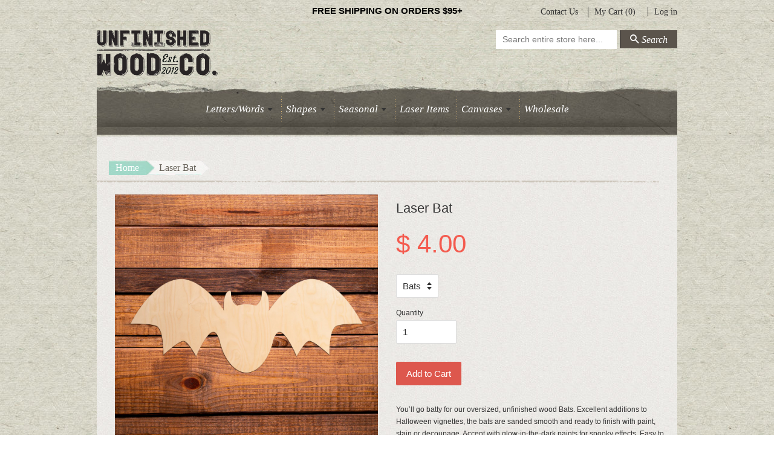

--- FILE ---
content_type: text/html; charset=utf-8
request_url: https://unfinishedwoodco.com/products/laser-cut-bats-set-of-two
body_size: 30751
content:
<!doctype html>
<html lang="en">
<head>
<meta name="google-site-verification" content="_Qvnqhf1mnHNaUDmjwmlLe1u_xruTx5GfCFhlHu_a5Y" />  
  <!-- Basic page needs ================================================== -->
  <meta charset="utf-8">
  <meta http-equiv="X-UA-Compatible" content="IE=edge,chrome=1">


  <link rel="shortcut icon" href="https://cdn.shopify.com/s/files/1/1191/4652/files/chainshaw.jpg?v=1760676343" type="image/png" />



  <!-- Title and description ================================================== -->
  <title>
  Laser Bat &ndash; Unfinished Wood Co
  </title>

  
  <meta name="description" content="Oversized, unfinished wood 11.75” Bats are excellent additions to Halloween vignettes. Sanded smooth and ready to finish with paint, stain or decoupage.">
  

  <!-- Social meta ================================================== -->
  

  <meta property="og:type" content="product">
  <meta property="og:title" content="Laser Bat">
  <meta property="og:url" content="https://unfinishedwoodco.com/products/laser-cut-bats-set-of-two">
  
  <meta property="og:image" content="http://unfinishedwoodco.com/cdn/shop/products/Bats2_grande.jpg?v=1654801514">
  <meta property="og:image:secure_url" content="https://unfinishedwoodco.com/cdn/shop/products/Bats2_grande.jpg?v=1654801514">
  
  <meta property="og:image" content="http://unfinishedwoodco.com/cdn/shop/products/Bats_grande.jpg?v=1626270904">
  <meta property="og:image:secure_url" content="https://unfinishedwoodco.com/cdn/shop/products/Bats_grande.jpg?v=1626270904">
  
  <meta property="og:image" content="http://unfinishedwoodco.com/cdn/shop/products/Bats3_grande.jpg?v=1626270916">
  <meta property="og:image:secure_url" content="https://unfinishedwoodco.com/cdn/shop/products/Bats3_grande.jpg?v=1626270916">
  
  <meta property="og:price:amount" content="4.00">
  <meta property="og:price:currency" content="USD">



  <meta property="og:description" content="Oversized, unfinished wood 11.75” Bats are excellent additions to Halloween vignettes. Sanded smooth and ready to finish with paint, stain or decoupage.">


<meta property="og:site_name" content="Unfinished Wood Co">



  <meta name="twitter:card" content="summary">




  <meta name="twitter:title" content="Laser Bat">
  <meta name="twitter:description" content="You’ll go batty for our oversized, unfinished wood Bats. Excellent additions to Halloween vignettes, the bats are sanded smooth and ready to finish with paint, stain or decoupage. Accent with glow-in-">
  <meta name="twitter:image" content="https://unfinishedwoodco.com/cdn/shop/products/Bats2_large.jpg?v=1654801514">
  <meta name="twitter:image:width" content="480">
  <meta name="twitter:image:height" content="480">



  <!-- Helpers ================================================== -->
  <link rel="canonical" href="https://unfinishedwoodco.com/products/laser-cut-bats-set-of-two">
  <meta name="viewport" content="user-scalable=no, width=device-width, initial-scale=1, maximum-scale=1 minimal-ui">
  <meta name="theme-color" content="#f45b4f">

  <!-- CSS ================================================== -->
  <link href="//unfinishedwoodco.com/cdn/shop/t/1/assets/timber.scss.css?v=73964186464552896731704764716" rel="stylesheet" type="text/css" media="all" />
  <link href="//unfinishedwoodco.com/cdn/shop/t/1/assets/theme.scss.css?v=181871411527191770991704764716" rel="stylesheet" type="text/css" media="all" />

  <link href="//unfinishedwoodco.com/cdn/shop/t/1/assets/uwco.scss.css?v=10992632618165799551704764716" rel="stylesheet" type="text/css" media="all" />
  
  
  
  
  
  
    <link href="//unfinishedwoodco.com/cdn/shop/t/1/assets/slick.css?v=99639561323254153231658764834" rel="stylesheet" type="text/css" media="all" />
  

  <!-- Header hook for plugins ================================================== -->
  <script>window.performance && window.performance.mark && window.performance.mark('shopify.content_for_header.start');</script><meta name="google-site-verification" content="Jdla1SBljv4iioiOmraTluUTQOWl6r3lmD-UszfSOxk">
<meta name="facebook-domain-verification" content="mjuorvlcl6kt9c5d2rsf2les8x22x0">
<meta id="shopify-digital-wallet" name="shopify-digital-wallet" content="/11914652/digital_wallets/dialog">
<meta name="shopify-checkout-api-token" content="55a3a0c5f24e24e4e2fd35b912698cc6">
<link rel="alternate" type="application/json+oembed" href="https://unfinishedwoodco.com/products/laser-cut-bats-set-of-two.oembed">
<script async="async" src="/checkouts/internal/preloads.js?locale=en-US"></script>
<link rel="preconnect" href="https://shop.app" crossorigin="anonymous">
<script async="async" src="https://shop.app/checkouts/internal/preloads.js?locale=en-US&shop_id=11914652" crossorigin="anonymous"></script>
<script id="apple-pay-shop-capabilities" type="application/json">{"shopId":11914652,"countryCode":"US","currencyCode":"USD","merchantCapabilities":["supports3DS"],"merchantId":"gid:\/\/shopify\/Shop\/11914652","merchantName":"Unfinished Wood Co","requiredBillingContactFields":["postalAddress","email","phone"],"requiredShippingContactFields":["postalAddress","email","phone"],"shippingType":"shipping","supportedNetworks":["visa","masterCard","amex","discover","elo","jcb"],"total":{"type":"pending","label":"Unfinished Wood Co","amount":"1.00"},"shopifyPaymentsEnabled":true,"supportsSubscriptions":true}</script>
<script id="shopify-features" type="application/json">{"accessToken":"55a3a0c5f24e24e4e2fd35b912698cc6","betas":["rich-media-storefront-analytics"],"domain":"unfinishedwoodco.com","predictiveSearch":true,"shopId":11914652,"locale":"en"}</script>
<script>var Shopify = Shopify || {};
Shopify.shop = "unfinished-wood-co.myshopify.com";
Shopify.locale = "en";
Shopify.currency = {"active":"USD","rate":"1.0"};
Shopify.country = "US";
Shopify.theme = {"name":"launchpad-star","id":93376003,"schema_name":null,"schema_version":null,"theme_store_id":null,"role":"main"};
Shopify.theme.handle = "null";
Shopify.theme.style = {"id":null,"handle":null};
Shopify.cdnHost = "unfinishedwoodco.com/cdn";
Shopify.routes = Shopify.routes || {};
Shopify.routes.root = "/";</script>
<script type="module">!function(o){(o.Shopify=o.Shopify||{}).modules=!0}(window);</script>
<script>!function(o){function n(){var o=[];function n(){o.push(Array.prototype.slice.apply(arguments))}return n.q=o,n}var t=o.Shopify=o.Shopify||{};t.loadFeatures=n(),t.autoloadFeatures=n()}(window);</script>
<script>
  window.ShopifyPay = window.ShopifyPay || {};
  window.ShopifyPay.apiHost = "shop.app\/pay";
  window.ShopifyPay.redirectState = null;
</script>
<script id="shop-js-analytics" type="application/json">{"pageType":"product"}</script>
<script defer="defer" async type="module" src="//unfinishedwoodco.com/cdn/shopifycloud/shop-js/modules/v2/client.init-shop-cart-sync_WVOgQShq.en.esm.js"></script>
<script defer="defer" async type="module" src="//unfinishedwoodco.com/cdn/shopifycloud/shop-js/modules/v2/chunk.common_C_13GLB1.esm.js"></script>
<script defer="defer" async type="module" src="//unfinishedwoodco.com/cdn/shopifycloud/shop-js/modules/v2/chunk.modal_CLfMGd0m.esm.js"></script>
<script type="module">
  await import("//unfinishedwoodco.com/cdn/shopifycloud/shop-js/modules/v2/client.init-shop-cart-sync_WVOgQShq.en.esm.js");
await import("//unfinishedwoodco.com/cdn/shopifycloud/shop-js/modules/v2/chunk.common_C_13GLB1.esm.js");
await import("//unfinishedwoodco.com/cdn/shopifycloud/shop-js/modules/v2/chunk.modal_CLfMGd0m.esm.js");

  window.Shopify.SignInWithShop?.initShopCartSync?.({"fedCMEnabled":true,"windoidEnabled":true});

</script>
<script>
  window.Shopify = window.Shopify || {};
  if (!window.Shopify.featureAssets) window.Shopify.featureAssets = {};
  window.Shopify.featureAssets['shop-js'] = {"shop-cart-sync":["modules/v2/client.shop-cart-sync_DuR37GeY.en.esm.js","modules/v2/chunk.common_C_13GLB1.esm.js","modules/v2/chunk.modal_CLfMGd0m.esm.js"],"init-fed-cm":["modules/v2/client.init-fed-cm_BucUoe6W.en.esm.js","modules/v2/chunk.common_C_13GLB1.esm.js","modules/v2/chunk.modal_CLfMGd0m.esm.js"],"shop-toast-manager":["modules/v2/client.shop-toast-manager_B0JfrpKj.en.esm.js","modules/v2/chunk.common_C_13GLB1.esm.js","modules/v2/chunk.modal_CLfMGd0m.esm.js"],"init-shop-cart-sync":["modules/v2/client.init-shop-cart-sync_WVOgQShq.en.esm.js","modules/v2/chunk.common_C_13GLB1.esm.js","modules/v2/chunk.modal_CLfMGd0m.esm.js"],"shop-button":["modules/v2/client.shop-button_B_U3bv27.en.esm.js","modules/v2/chunk.common_C_13GLB1.esm.js","modules/v2/chunk.modal_CLfMGd0m.esm.js"],"init-windoid":["modules/v2/client.init-windoid_DuP9q_di.en.esm.js","modules/v2/chunk.common_C_13GLB1.esm.js","modules/v2/chunk.modal_CLfMGd0m.esm.js"],"shop-cash-offers":["modules/v2/client.shop-cash-offers_BmULhtno.en.esm.js","modules/v2/chunk.common_C_13GLB1.esm.js","modules/v2/chunk.modal_CLfMGd0m.esm.js"],"pay-button":["modules/v2/client.pay-button_CrPSEbOK.en.esm.js","modules/v2/chunk.common_C_13GLB1.esm.js","modules/v2/chunk.modal_CLfMGd0m.esm.js"],"init-customer-accounts":["modules/v2/client.init-customer-accounts_jNk9cPYQ.en.esm.js","modules/v2/client.shop-login-button_DJ5ldayH.en.esm.js","modules/v2/chunk.common_C_13GLB1.esm.js","modules/v2/chunk.modal_CLfMGd0m.esm.js"],"avatar":["modules/v2/client.avatar_BTnouDA3.en.esm.js"],"checkout-modal":["modules/v2/client.checkout-modal_pBPyh9w8.en.esm.js","modules/v2/chunk.common_C_13GLB1.esm.js","modules/v2/chunk.modal_CLfMGd0m.esm.js"],"init-shop-for-new-customer-accounts":["modules/v2/client.init-shop-for-new-customer-accounts_BUoCy7a5.en.esm.js","modules/v2/client.shop-login-button_DJ5ldayH.en.esm.js","modules/v2/chunk.common_C_13GLB1.esm.js","modules/v2/chunk.modal_CLfMGd0m.esm.js"],"init-customer-accounts-sign-up":["modules/v2/client.init-customer-accounts-sign-up_CnczCz9H.en.esm.js","modules/v2/client.shop-login-button_DJ5ldayH.en.esm.js","modules/v2/chunk.common_C_13GLB1.esm.js","modules/v2/chunk.modal_CLfMGd0m.esm.js"],"init-shop-email-lookup-coordinator":["modules/v2/client.init-shop-email-lookup-coordinator_CzjY5t9o.en.esm.js","modules/v2/chunk.common_C_13GLB1.esm.js","modules/v2/chunk.modal_CLfMGd0m.esm.js"],"shop-follow-button":["modules/v2/client.shop-follow-button_CsYC63q7.en.esm.js","modules/v2/chunk.common_C_13GLB1.esm.js","modules/v2/chunk.modal_CLfMGd0m.esm.js"],"shop-login-button":["modules/v2/client.shop-login-button_DJ5ldayH.en.esm.js","modules/v2/chunk.common_C_13GLB1.esm.js","modules/v2/chunk.modal_CLfMGd0m.esm.js"],"shop-login":["modules/v2/client.shop-login_B9ccPdmx.en.esm.js","modules/v2/chunk.common_C_13GLB1.esm.js","modules/v2/chunk.modal_CLfMGd0m.esm.js"],"lead-capture":["modules/v2/client.lead-capture_D0K_KgYb.en.esm.js","modules/v2/chunk.common_C_13GLB1.esm.js","modules/v2/chunk.modal_CLfMGd0m.esm.js"],"payment-terms":["modules/v2/client.payment-terms_BWmiNN46.en.esm.js","modules/v2/chunk.common_C_13GLB1.esm.js","modules/v2/chunk.modal_CLfMGd0m.esm.js"]};
</script>
<script>(function() {
  var isLoaded = false;
  function asyncLoad() {
    if (isLoaded) return;
    isLoaded = true;
    var urls = ["\/\/d1liekpayvooaz.cloudfront.net\/apps\/customizery\/customizery.js?shop=unfinished-wood-co.myshopify.com"];
    for (var i = 0; i < urls.length; i++) {
      var s = document.createElement('script');
      s.type = 'text/javascript';
      s.async = true;
      s.src = urls[i];
      var x = document.getElementsByTagName('script')[0];
      x.parentNode.insertBefore(s, x);
    }
  };
  if(window.attachEvent) {
    window.attachEvent('onload', asyncLoad);
  } else {
    window.addEventListener('load', asyncLoad, false);
  }
})();</script>
<script id="__st">var __st={"a":11914652,"offset":-18000,"reqid":"eaf2ad91-cb18-4135-b9c4-f27bb49553af-1769662325","pageurl":"unfinishedwoodco.com\/products\/laser-cut-bats-set-of-two","u":"7a0b734e6e8f","p":"product","rtyp":"product","rid":9628490126};</script>
<script>window.ShopifyPaypalV4VisibilityTracking = true;</script>
<script id="captcha-bootstrap">!function(){'use strict';const t='contact',e='account',n='new_comment',o=[[t,t],['blogs',n],['comments',n],[t,'customer']],c=[[e,'customer_login'],[e,'guest_login'],[e,'recover_customer_password'],[e,'create_customer']],r=t=>t.map((([t,e])=>`form[action*='/${t}']:not([data-nocaptcha='true']) input[name='form_type'][value='${e}']`)).join(','),a=t=>()=>t?[...document.querySelectorAll(t)].map((t=>t.form)):[];function s(){const t=[...o],e=r(t);return a(e)}const i='password',u='form_key',d=['recaptcha-v3-token','g-recaptcha-response','h-captcha-response',i],f=()=>{try{return window.sessionStorage}catch{return}},m='__shopify_v',_=t=>t.elements[u];function p(t,e,n=!1){try{const o=window.sessionStorage,c=JSON.parse(o.getItem(e)),{data:r}=function(t){const{data:e,action:n}=t;return t[m]||n?{data:e,action:n}:{data:t,action:n}}(c);for(const[e,n]of Object.entries(r))t.elements[e]&&(t.elements[e].value=n);n&&o.removeItem(e)}catch(o){console.error('form repopulation failed',{error:o})}}const l='form_type',E='cptcha';function T(t){t.dataset[E]=!0}const w=window,h=w.document,L='Shopify',v='ce_forms',y='captcha';let A=!1;((t,e)=>{const n=(g='f06e6c50-85a8-45c8-87d0-21a2b65856fe',I='https://cdn.shopify.com/shopifycloud/storefront-forms-hcaptcha/ce_storefront_forms_captcha_hcaptcha.v1.5.2.iife.js',D={infoText:'Protected by hCaptcha',privacyText:'Privacy',termsText:'Terms'},(t,e,n)=>{const o=w[L][v],c=o.bindForm;if(c)return c(t,g,e,D).then(n);var r;o.q.push([[t,g,e,D],n]),r=I,A||(h.body.append(Object.assign(h.createElement('script'),{id:'captcha-provider',async:!0,src:r})),A=!0)});var g,I,D;w[L]=w[L]||{},w[L][v]=w[L][v]||{},w[L][v].q=[],w[L][y]=w[L][y]||{},w[L][y].protect=function(t,e){n(t,void 0,e),T(t)},Object.freeze(w[L][y]),function(t,e,n,w,h,L){const[v,y,A,g]=function(t,e,n){const i=e?o:[],u=t?c:[],d=[...i,...u],f=r(d),m=r(i),_=r(d.filter((([t,e])=>n.includes(e))));return[a(f),a(m),a(_),s()]}(w,h,L),I=t=>{const e=t.target;return e instanceof HTMLFormElement?e:e&&e.form},D=t=>v().includes(t);t.addEventListener('submit',(t=>{const e=I(t);if(!e)return;const n=D(e)&&!e.dataset.hcaptchaBound&&!e.dataset.recaptchaBound,o=_(e),c=g().includes(e)&&(!o||!o.value);(n||c)&&t.preventDefault(),c&&!n&&(function(t){try{if(!f())return;!function(t){const e=f();if(!e)return;const n=_(t);if(!n)return;const o=n.value;o&&e.removeItem(o)}(t);const e=Array.from(Array(32),(()=>Math.random().toString(36)[2])).join('');!function(t,e){_(t)||t.append(Object.assign(document.createElement('input'),{type:'hidden',name:u})),t.elements[u].value=e}(t,e),function(t,e){const n=f();if(!n)return;const o=[...t.querySelectorAll(`input[type='${i}']`)].map((({name:t})=>t)),c=[...d,...o],r={};for(const[a,s]of new FormData(t).entries())c.includes(a)||(r[a]=s);n.setItem(e,JSON.stringify({[m]:1,action:t.action,data:r}))}(t,e)}catch(e){console.error('failed to persist form',e)}}(e),e.submit())}));const S=(t,e)=>{t&&!t.dataset[E]&&(n(t,e.some((e=>e===t))),T(t))};for(const o of['focusin','change'])t.addEventListener(o,(t=>{const e=I(t);D(e)&&S(e,y())}));const B=e.get('form_key'),M=e.get(l),P=B&&M;t.addEventListener('DOMContentLoaded',(()=>{const t=y();if(P)for(const e of t)e.elements[l].value===M&&p(e,B);[...new Set([...A(),...v().filter((t=>'true'===t.dataset.shopifyCaptcha))])].forEach((e=>S(e,t)))}))}(h,new URLSearchParams(w.location.search),n,t,e,['guest_login'])})(!0,!0)}();</script>
<script integrity="sha256-4kQ18oKyAcykRKYeNunJcIwy7WH5gtpwJnB7kiuLZ1E=" data-source-attribution="shopify.loadfeatures" defer="defer" src="//unfinishedwoodco.com/cdn/shopifycloud/storefront/assets/storefront/load_feature-a0a9edcb.js" crossorigin="anonymous"></script>
<script crossorigin="anonymous" defer="defer" src="//unfinishedwoodco.com/cdn/shopifycloud/storefront/assets/shopify_pay/storefront-65b4c6d7.js?v=20250812"></script>
<script data-source-attribution="shopify.dynamic_checkout.dynamic.init">var Shopify=Shopify||{};Shopify.PaymentButton=Shopify.PaymentButton||{isStorefrontPortableWallets:!0,init:function(){window.Shopify.PaymentButton.init=function(){};var t=document.createElement("script");t.src="https://unfinishedwoodco.com/cdn/shopifycloud/portable-wallets/latest/portable-wallets.en.js",t.type="module",document.head.appendChild(t)}};
</script>
<script data-source-attribution="shopify.dynamic_checkout.buyer_consent">
  function portableWalletsHideBuyerConsent(e){var t=document.getElementById("shopify-buyer-consent"),n=document.getElementById("shopify-subscription-policy-button");t&&n&&(t.classList.add("hidden"),t.setAttribute("aria-hidden","true"),n.removeEventListener("click",e))}function portableWalletsShowBuyerConsent(e){var t=document.getElementById("shopify-buyer-consent"),n=document.getElementById("shopify-subscription-policy-button");t&&n&&(t.classList.remove("hidden"),t.removeAttribute("aria-hidden"),n.addEventListener("click",e))}window.Shopify?.PaymentButton&&(window.Shopify.PaymentButton.hideBuyerConsent=portableWalletsHideBuyerConsent,window.Shopify.PaymentButton.showBuyerConsent=portableWalletsShowBuyerConsent);
</script>
<script data-source-attribution="shopify.dynamic_checkout.cart.bootstrap">document.addEventListener("DOMContentLoaded",(function(){function t(){return document.querySelector("shopify-accelerated-checkout-cart, shopify-accelerated-checkout")}if(t())Shopify.PaymentButton.init();else{new MutationObserver((function(e,n){t()&&(Shopify.PaymentButton.init(),n.disconnect())})).observe(document.body,{childList:!0,subtree:!0})}}));
</script>
<link id="shopify-accelerated-checkout-styles" rel="stylesheet" media="screen" href="https://unfinishedwoodco.com/cdn/shopifycloud/portable-wallets/latest/accelerated-checkout-backwards-compat.css" crossorigin="anonymous">
<style id="shopify-accelerated-checkout-cart">
        #shopify-buyer-consent {
  margin-top: 1em;
  display: inline-block;
  width: 100%;
}

#shopify-buyer-consent.hidden {
  display: none;
}

#shopify-subscription-policy-button {
  background: none;
  border: none;
  padding: 0;
  text-decoration: underline;
  font-size: inherit;
  cursor: pointer;
}

#shopify-subscription-policy-button::before {
  box-shadow: none;
}

      </style>

<script>window.performance && window.performance.mark && window.performance.mark('shopify.content_for_header.end');</script>




  <script src="//code.jquery.com/jquery-3.6.0.min.js" type="text/javascript"></script>
  <script src="//unfinishedwoodco.com/cdn/shop/t/1/assets/modernizr.min.js?v=26620055551102246001456844296" type="text/javascript"></script>

  
  

  
<!-- Start of Judge.me Core -->
<link rel="dns-prefetch" href="https://cdn.judge.me/">
<script data-cfasync='false' class='jdgm-settings-script'>window.jdgmSettings={"pagination":5,"disable_web_reviews":false,"badge_no_review_text":"No reviews","badge_n_reviews_text":"{{ n }} review/reviews","badge_star_color":"#f45b4f","hide_badge_preview_if_no_reviews":true,"badge_hide_text":false,"enforce_center_preview_badge":false,"widget_title":"Customer Reviews","widget_open_form_text":"Write a review","widget_close_form_text":"Cancel review","widget_refresh_page_text":"Refresh page","widget_summary_text":"Based on {{ number_of_reviews }} review/reviews","widget_no_review_text":"Be the first to write a review","widget_name_field_text":"Display name","widget_verified_name_field_text":"Verified Name (public)","widget_name_placeholder_text":"Display name","widget_required_field_error_text":"This field is required.","widget_email_field_text":"Email address","widget_verified_email_field_text":"Verified Email (private, can not be edited)","widget_email_placeholder_text":"Your email address","widget_email_field_error_text":"Please enter a valid email address.","widget_rating_field_text":"Rating","widget_review_title_field_text":"Review Title","widget_review_title_placeholder_text":"Give your review a title","widget_review_body_field_text":"Review content","widget_review_body_placeholder_text":"Start writing here...","widget_pictures_field_text":"Picture/Video (optional)","widget_submit_review_text":"Submit Review","widget_submit_verified_review_text":"Submit Verified Review","widget_submit_success_msg_with_auto_publish":"Thank you! Please refresh the page in a few moments to see your review. You can remove or edit your review by logging into \u003ca href='https://judge.me/login' target='_blank' rel='nofollow noopener'\u003eJudge.me\u003c/a\u003e","widget_submit_success_msg_no_auto_publish":"Thank you! Your review will be published as soon as it is approved by the shop admin. You can remove or edit your review by logging into \u003ca href='https://judge.me/login' target='_blank' rel='nofollow noopener'\u003eJudge.me\u003c/a\u003e","widget_show_default_reviews_out_of_total_text":"Showing {{ n_reviews_shown }} out of {{ n_reviews }} reviews.","widget_show_all_link_text":"Show all","widget_show_less_link_text":"Show less","widget_author_said_text":"{{ reviewer_name }} said:","widget_days_text":"{{ n }} days ago","widget_weeks_text":"{{ n }} week/weeks ago","widget_months_text":"{{ n }} month/months ago","widget_years_text":"{{ n }} year/years ago","widget_yesterday_text":"Yesterday","widget_today_text":"Today","widget_replied_text":"\u003e\u003e {{ shop_name }} replied:","widget_read_more_text":"Read more","widget_reviewer_name_as_initial":"","widget_rating_filter_color":"","widget_rating_filter_see_all_text":"See all reviews","widget_sorting_most_recent_text":"Most Recent","widget_sorting_highest_rating_text":"Highest Rating","widget_sorting_lowest_rating_text":"Lowest Rating","widget_sorting_with_pictures_text":"Only Pictures","widget_sorting_most_helpful_text":"Most Helpful","widget_open_question_form_text":"Ask a question","widget_reviews_subtab_text":"Reviews","widget_questions_subtab_text":"Questions","widget_question_label_text":"Question","widget_answer_label_text":"Answer","widget_question_placeholder_text":"Write your question here","widget_submit_question_text":"Submit Question","widget_question_submit_success_text":"Thank you for your question! We will notify you once it gets answered.","widget_star_color":"#f45b4f","verified_badge_text":"Verified","verified_badge_bg_color":"","verified_badge_text_color":"","verified_badge_placement":"left-of-reviewer-name","widget_review_max_height":"","widget_hide_border":false,"widget_social_share":false,"widget_thumb":false,"widget_review_location_show":false,"widget_location_format":"","all_reviews_include_out_of_store_products":true,"all_reviews_out_of_store_text":"(out of store)","all_reviews_pagination":100,"all_reviews_product_name_prefix_text":"about","enable_review_pictures":false,"enable_question_anwser":false,"widget_theme":"","review_date_format":"mm/dd/yyyy","default_sort_method":"most-recent","widget_product_reviews_subtab_text":"Product Reviews","widget_shop_reviews_subtab_text":"Shop Reviews","widget_other_products_reviews_text":"Reviews for other products","widget_store_reviews_subtab_text":"Store reviews","widget_no_store_reviews_text":"This store hasn't received any reviews yet","widget_web_restriction_product_reviews_text":"This product hasn't received any reviews yet","widget_no_items_text":"No items found","widget_show_more_text":"Show more","widget_write_a_store_review_text":"Write a Store Review","widget_other_languages_heading":"Reviews in Other Languages","widget_translate_review_text":"Translate review to {{ language }}","widget_translating_review_text":"Translating...","widget_show_original_translation_text":"Show original ({{ language }})","widget_translate_review_failed_text":"Review couldn't be translated.","widget_translate_review_retry_text":"Retry","widget_translate_review_try_again_later_text":"Try again later","show_product_url_for_grouped_product":false,"widget_sorting_pictures_first_text":"Pictures First","show_pictures_on_all_rev_page_mobile":false,"show_pictures_on_all_rev_page_desktop":false,"floating_tab_hide_mobile_install_preference":false,"floating_tab_button_name":"★ Reviews","floating_tab_title":"Let customers speak for us","floating_tab_button_color":"","floating_tab_button_background_color":"","floating_tab_url":"","floating_tab_url_enabled":false,"floating_tab_tab_style":"text","all_reviews_text_badge_text":"Customers rate us {{ shop.metafields.judgeme.all_reviews_rating | round: 1 }}/5 based on {{ shop.metafields.judgeme.all_reviews_count }} reviews.","all_reviews_text_badge_text_branded_style":"{{ shop.metafields.judgeme.all_reviews_rating | round: 1 }} out of 5 stars based on {{ shop.metafields.judgeme.all_reviews_count }} reviews","is_all_reviews_text_badge_a_link":false,"show_stars_for_all_reviews_text_badge":false,"all_reviews_text_badge_url":"","all_reviews_text_style":"text","all_reviews_text_color_style":"judgeme_brand_color","all_reviews_text_color":"#108474","all_reviews_text_show_jm_brand":true,"featured_carousel_show_header":true,"featured_carousel_title":"Let customers speak for us","testimonials_carousel_title":"Customers are saying","videos_carousel_title":"Real customer stories","cards_carousel_title":"Customers are saying","featured_carousel_count_text":"from {{ n }} reviews","featured_carousel_add_link_to_all_reviews_page":false,"featured_carousel_url":"","featured_carousel_show_images":true,"featured_carousel_autoslide_interval":5,"featured_carousel_arrows_on_the_sides":false,"featured_carousel_height":250,"featured_carousel_width":80,"featured_carousel_image_size":0,"featured_carousel_image_height":250,"featured_carousel_arrow_color":"#eeeeee","verified_count_badge_style":"vintage","verified_count_badge_orientation":"horizontal","verified_count_badge_color_style":"judgeme_brand_color","verified_count_badge_color":"#108474","is_verified_count_badge_a_link":false,"verified_count_badge_url":"","verified_count_badge_show_jm_brand":true,"widget_rating_preset_default":5,"widget_first_sub_tab":"product-reviews","widget_show_histogram":true,"widget_histogram_use_custom_color":false,"widget_pagination_use_custom_color":false,"widget_star_use_custom_color":true,"widget_verified_badge_use_custom_color":false,"widget_write_review_use_custom_color":false,"picture_reminder_submit_button":"Upload Pictures","enable_review_videos":false,"mute_video_by_default":false,"widget_sorting_videos_first_text":"Videos First","widget_review_pending_text":"Pending","featured_carousel_items_for_large_screen":3,"social_share_options_order":"Facebook,Twitter","remove_microdata_snippet":false,"disable_json_ld":false,"enable_json_ld_products":false,"preview_badge_show_question_text":false,"preview_badge_no_question_text":"No questions","preview_badge_n_question_text":"{{ number_of_questions }} question/questions","qa_badge_show_icon":false,"qa_badge_position":"same-row","remove_judgeme_branding":false,"widget_add_search_bar":false,"widget_search_bar_placeholder":"Search","widget_sorting_verified_only_text":"Verified only","featured_carousel_theme":"default","featured_carousel_show_rating":true,"featured_carousel_show_title":true,"featured_carousel_show_body":true,"featured_carousel_show_date":false,"featured_carousel_show_reviewer":true,"featured_carousel_show_product":false,"featured_carousel_header_background_color":"#108474","featured_carousel_header_text_color":"#ffffff","featured_carousel_name_product_separator":"reviewed","featured_carousel_full_star_background":"#108474","featured_carousel_empty_star_background":"#dadada","featured_carousel_vertical_theme_background":"#f9fafb","featured_carousel_verified_badge_enable":false,"featured_carousel_verified_badge_color":"#108474","featured_carousel_border_style":"round","featured_carousel_review_line_length_limit":3,"featured_carousel_more_reviews_button_text":"Read more reviews","featured_carousel_view_product_button_text":"View product","all_reviews_page_load_reviews_on":"scroll","all_reviews_page_load_more_text":"Load More Reviews","disable_fb_tab_reviews":false,"enable_ajax_cdn_cache":false,"widget_public_name_text":"displayed publicly like","default_reviewer_name":"John Smith","default_reviewer_name_has_non_latin":true,"widget_reviewer_anonymous":"Anonymous","medals_widget_title":"Judge.me Review Medals","medals_widget_background_color":"#f9fafb","medals_widget_position":"footer_all_pages","medals_widget_border_color":"#f9fafb","medals_widget_verified_text_position":"left","medals_widget_use_monochromatic_version":false,"medals_widget_elements_color":"#108474","show_reviewer_avatar":true,"widget_invalid_yt_video_url_error_text":"Not a YouTube video URL","widget_max_length_field_error_text":"Please enter no more than {0} characters.","widget_show_country_flag":false,"widget_show_collected_via_shop_app":true,"widget_verified_by_shop_badge_style":"light","widget_verified_by_shop_text":"Verified by Shop","widget_show_photo_gallery":false,"widget_load_with_code_splitting":true,"widget_ugc_install_preference":false,"widget_ugc_title":"Made by us, Shared by you","widget_ugc_subtitle":"Tag us to see your picture featured in our page","widget_ugc_arrows_color":"#ffffff","widget_ugc_primary_button_text":"Buy Now","widget_ugc_primary_button_background_color":"#108474","widget_ugc_primary_button_text_color":"#ffffff","widget_ugc_primary_button_border_width":"0","widget_ugc_primary_button_border_style":"none","widget_ugc_primary_button_border_color":"#108474","widget_ugc_primary_button_border_radius":"25","widget_ugc_secondary_button_text":"Load More","widget_ugc_secondary_button_background_color":"#ffffff","widget_ugc_secondary_button_text_color":"#108474","widget_ugc_secondary_button_border_width":"2","widget_ugc_secondary_button_border_style":"solid","widget_ugc_secondary_button_border_color":"#108474","widget_ugc_secondary_button_border_radius":"25","widget_ugc_reviews_button_text":"View Reviews","widget_ugc_reviews_button_background_color":"#ffffff","widget_ugc_reviews_button_text_color":"#108474","widget_ugc_reviews_button_border_width":"2","widget_ugc_reviews_button_border_style":"solid","widget_ugc_reviews_button_border_color":"#108474","widget_ugc_reviews_button_border_radius":"25","widget_ugc_reviews_button_link_to":"judgeme-reviews-page","widget_ugc_show_post_date":true,"widget_ugc_max_width":"800","widget_rating_metafield_value_type":true,"widget_primary_color":"#108474","widget_enable_secondary_color":false,"widget_secondary_color":"#edf5f5","widget_summary_average_rating_text":"{{ average_rating }} out of 5","widget_media_grid_title":"Customer photos \u0026 videos","widget_media_grid_see_more_text":"See more","widget_round_style":false,"widget_show_product_medals":true,"widget_verified_by_judgeme_text":"Verified by Judge.me","widget_show_store_medals":true,"widget_verified_by_judgeme_text_in_store_medals":"Verified by Judge.me","widget_media_field_exceed_quantity_message":"Sorry, we can only accept {{ max_media }} for one review.","widget_media_field_exceed_limit_message":"{{ file_name }} is too large, please select a {{ media_type }} less than {{ size_limit }}MB.","widget_review_submitted_text":"Review Submitted!","widget_question_submitted_text":"Question Submitted!","widget_close_form_text_question":"Cancel","widget_write_your_answer_here_text":"Write your answer here","widget_enabled_branded_link":true,"widget_show_collected_by_judgeme":false,"widget_reviewer_name_color":"","widget_write_review_text_color":"","widget_write_review_bg_color":"","widget_collected_by_judgeme_text":"collected by Judge.me","widget_pagination_type":"standard","widget_load_more_text":"Load More","widget_load_more_color":"#108474","widget_full_review_text":"Full Review","widget_read_more_reviews_text":"Read More Reviews","widget_read_questions_text":"Read Questions","widget_questions_and_answers_text":"Questions \u0026 Answers","widget_verified_by_text":"Verified by","widget_verified_text":"Verified","widget_number_of_reviews_text":"{{ number_of_reviews }} reviews","widget_back_button_text":"Back","widget_next_button_text":"Next","widget_custom_forms_filter_button":"Filters","custom_forms_style":"vertical","widget_show_review_information":false,"how_reviews_are_collected":"How reviews are collected?","widget_show_review_keywords":false,"widget_gdpr_statement":"How we use your data: We'll only contact you about the review you left, and only if necessary. By submitting your review, you agree to Judge.me's \u003ca href='https://judge.me/terms' target='_blank' rel='nofollow noopener'\u003eterms\u003c/a\u003e, \u003ca href='https://judge.me/privacy' target='_blank' rel='nofollow noopener'\u003eprivacy\u003c/a\u003e and \u003ca href='https://judge.me/content-policy' target='_blank' rel='nofollow noopener'\u003econtent\u003c/a\u003e policies.","widget_multilingual_sorting_enabled":false,"widget_translate_review_content_enabled":false,"widget_translate_review_content_method":"manual","popup_widget_review_selection":"automatically_with_pictures","popup_widget_round_border_style":true,"popup_widget_show_title":true,"popup_widget_show_body":true,"popup_widget_show_reviewer":false,"popup_widget_show_product":true,"popup_widget_show_pictures":true,"popup_widget_use_review_picture":true,"popup_widget_show_on_home_page":true,"popup_widget_show_on_product_page":true,"popup_widget_show_on_collection_page":true,"popup_widget_show_on_cart_page":true,"popup_widget_position":"bottom_left","popup_widget_first_review_delay":5,"popup_widget_duration":5,"popup_widget_interval":5,"popup_widget_review_count":5,"popup_widget_hide_on_mobile":true,"review_snippet_widget_round_border_style":true,"review_snippet_widget_card_color":"#FFFFFF","review_snippet_widget_slider_arrows_background_color":"#FFFFFF","review_snippet_widget_slider_arrows_color":"#000000","review_snippet_widget_star_color":"#108474","show_product_variant":false,"all_reviews_product_variant_label_text":"Variant: ","widget_show_verified_branding":false,"widget_ai_summary_title":"Customers say","widget_ai_summary_disclaimer":"AI-powered review summary based on recent customer reviews","widget_show_ai_summary":false,"widget_show_ai_summary_bg":false,"widget_show_review_title_input":true,"redirect_reviewers_invited_via_email":"review_widget","request_store_review_after_product_review":false,"request_review_other_products_in_order":false,"review_form_color_scheme":"default","review_form_corner_style":"square","review_form_star_color":{},"review_form_text_color":"#333333","review_form_background_color":"#ffffff","review_form_field_background_color":"#fafafa","review_form_button_color":{},"review_form_button_text_color":"#ffffff","review_form_modal_overlay_color":"#000000","review_content_screen_title_text":"How would you rate this product?","review_content_introduction_text":"We would love it if you would share a bit about your experience.","store_review_form_title_text":"How would you rate this store?","store_review_form_introduction_text":"We would love it if you would share a bit about your experience.","show_review_guidance_text":true,"one_star_review_guidance_text":"Poor","five_star_review_guidance_text":"Great","customer_information_screen_title_text":"About you","customer_information_introduction_text":"Please tell us more about you.","custom_questions_screen_title_text":"Your experience in more detail","custom_questions_introduction_text":"Here are a few questions to help us understand more about your experience.","review_submitted_screen_title_text":"Thanks for your review!","review_submitted_screen_thank_you_text":"We are processing it and it will appear on the store soon.","review_submitted_screen_email_verification_text":"Please confirm your email by clicking the link we just sent you. This helps us keep reviews authentic.","review_submitted_request_store_review_text":"Would you like to share your experience of shopping with us?","review_submitted_review_other_products_text":"Would you like to review these products?","store_review_screen_title_text":"Would you like to share your experience of shopping with us?","store_review_introduction_text":"We value your feedback and use it to improve. Please share any thoughts or suggestions you have.","reviewer_media_screen_title_picture_text":"Share a picture","reviewer_media_introduction_picture_text":"Upload a photo to support your review.","reviewer_media_screen_title_video_text":"Share a video","reviewer_media_introduction_video_text":"Upload a video to support your review.","reviewer_media_screen_title_picture_or_video_text":"Share a picture or video","reviewer_media_introduction_picture_or_video_text":"Upload a photo or video to support your review.","reviewer_media_youtube_url_text":"Paste your Youtube URL here","advanced_settings_next_step_button_text":"Next","advanced_settings_close_review_button_text":"Close","modal_write_review_flow":false,"write_review_flow_required_text":"Required","write_review_flow_privacy_message_text":"We respect your privacy.","write_review_flow_anonymous_text":"Post review as anonymous","write_review_flow_visibility_text":"This won't be visible to other customers.","write_review_flow_multiple_selection_help_text":"Select as many as you like","write_review_flow_single_selection_help_text":"Select one option","write_review_flow_required_field_error_text":"This field is required","write_review_flow_invalid_email_error_text":"Please enter a valid email address","write_review_flow_max_length_error_text":"Max. {{ max_length }} characters.","write_review_flow_media_upload_text":"\u003cb\u003eClick to upload\u003c/b\u003e or drag and drop","write_review_flow_gdpr_statement":"We'll only contact you about your review if necessary. By submitting your review, you agree to our \u003ca href='https://judge.me/terms' target='_blank' rel='nofollow noopener'\u003eterms and conditions\u003c/a\u003e and \u003ca href='https://judge.me/privacy' target='_blank' rel='nofollow noopener'\u003eprivacy policy\u003c/a\u003e.","rating_only_reviews_enabled":false,"show_negative_reviews_help_screen":false,"new_review_flow_help_screen_rating_threshold":3,"negative_review_resolution_screen_title_text":"Tell us more","negative_review_resolution_text":"Your experience matters to us. If there were issues with your purchase, we're here to help. Feel free to reach out to us, we'd love the opportunity to make things right.","negative_review_resolution_button_text":"Contact us","negative_review_resolution_proceed_with_review_text":"Leave a review","negative_review_resolution_subject":"Issue with purchase from {{ shop_name }}.{{ order_name }}","preview_badge_collection_page_install_status":false,"widget_review_custom_css":"","preview_badge_custom_css":"","preview_badge_stars_count":"5-stars","featured_carousel_custom_css":"","floating_tab_custom_css":"","all_reviews_widget_custom_css":"","medals_widget_custom_css":"","verified_badge_custom_css":"","all_reviews_text_custom_css":"","transparency_badges_collected_via_store_invite":false,"transparency_badges_from_another_provider":false,"transparency_badges_collected_from_store_visitor":false,"transparency_badges_collected_by_verified_review_provider":false,"transparency_badges_earned_reward":false,"transparency_badges_collected_via_store_invite_text":"Review collected via store invitation","transparency_badges_from_another_provider_text":"Review collected from another provider","transparency_badges_collected_from_store_visitor_text":"Review collected from a store visitor","transparency_badges_written_in_google_text":"Review written in Google","transparency_badges_written_in_etsy_text":"Review written in Etsy","transparency_badges_written_in_shop_app_text":"Review written in Shop App","transparency_badges_earned_reward_text":"Review earned a reward for future purchase","product_review_widget_per_page":10,"widget_store_review_label_text":"Review about the store","checkout_comment_extension_title_on_product_page":"Customer Comments","checkout_comment_extension_num_latest_comment_show":5,"checkout_comment_extension_format":"name_and_timestamp","checkout_comment_customer_name":"last_initial","checkout_comment_comment_notification":true,"preview_badge_collection_page_install_preference":true,"preview_badge_home_page_install_preference":true,"preview_badge_product_page_install_preference":true,"review_widget_install_preference":"","review_carousel_install_preference":false,"floating_reviews_tab_install_preference":"none","verified_reviews_count_badge_install_preference":false,"all_reviews_text_install_preference":false,"review_widget_best_location":true,"judgeme_medals_install_preference":false,"review_widget_revamp_enabled":false,"review_widget_qna_enabled":false,"review_widget_header_theme":"minimal","review_widget_widget_title_enabled":true,"review_widget_header_text_size":"medium","review_widget_header_text_weight":"regular","review_widget_average_rating_style":"compact","review_widget_bar_chart_enabled":true,"review_widget_bar_chart_type":"numbers","review_widget_bar_chart_style":"standard","review_widget_expanded_media_gallery_enabled":false,"review_widget_reviews_section_theme":"standard","review_widget_image_style":"thumbnails","review_widget_review_image_ratio":"square","review_widget_stars_size":"medium","review_widget_verified_badge":"standard_text","review_widget_review_title_text_size":"medium","review_widget_review_text_size":"medium","review_widget_review_text_length":"medium","review_widget_number_of_columns_desktop":3,"review_widget_carousel_transition_speed":5,"review_widget_custom_questions_answers_display":"always","review_widget_button_text_color":"#FFFFFF","review_widget_text_color":"#000000","review_widget_lighter_text_color":"#7B7B7B","review_widget_corner_styling":"soft","review_widget_review_word_singular":"review","review_widget_review_word_plural":"reviews","review_widget_voting_label":"Helpful?","review_widget_shop_reply_label":"Reply from {{ shop_name }}:","review_widget_filters_title":"Filters","qna_widget_question_word_singular":"Question","qna_widget_question_word_plural":"Questions","qna_widget_answer_reply_label":"Answer from {{ answerer_name }}:","qna_content_screen_title_text":"Ask a question about this product","qna_widget_question_required_field_error_text":"Please enter your question.","qna_widget_flow_gdpr_statement":"We'll only contact you about your question if necessary. By submitting your question, you agree to our \u003ca href='https://judge.me/terms' target='_blank' rel='nofollow noopener'\u003eterms and conditions\u003c/a\u003e and \u003ca href='https://judge.me/privacy' target='_blank' rel='nofollow noopener'\u003eprivacy policy\u003c/a\u003e.","qna_widget_question_submitted_text":"Thanks for your question!","qna_widget_close_form_text_question":"Close","qna_widget_question_submit_success_text":"We’ll notify you by email when your question is answered.","all_reviews_widget_v2025_enabled":false,"all_reviews_widget_v2025_header_theme":"default","all_reviews_widget_v2025_widget_title_enabled":true,"all_reviews_widget_v2025_header_text_size":"medium","all_reviews_widget_v2025_header_text_weight":"regular","all_reviews_widget_v2025_average_rating_style":"compact","all_reviews_widget_v2025_bar_chart_enabled":true,"all_reviews_widget_v2025_bar_chart_type":"numbers","all_reviews_widget_v2025_bar_chart_style":"standard","all_reviews_widget_v2025_expanded_media_gallery_enabled":false,"all_reviews_widget_v2025_show_store_medals":true,"all_reviews_widget_v2025_show_photo_gallery":true,"all_reviews_widget_v2025_show_review_keywords":false,"all_reviews_widget_v2025_show_ai_summary":false,"all_reviews_widget_v2025_show_ai_summary_bg":false,"all_reviews_widget_v2025_add_search_bar":false,"all_reviews_widget_v2025_default_sort_method":"most-recent","all_reviews_widget_v2025_reviews_per_page":10,"all_reviews_widget_v2025_reviews_section_theme":"default","all_reviews_widget_v2025_image_style":"thumbnails","all_reviews_widget_v2025_review_image_ratio":"square","all_reviews_widget_v2025_stars_size":"medium","all_reviews_widget_v2025_verified_badge":"bold_badge","all_reviews_widget_v2025_review_title_text_size":"medium","all_reviews_widget_v2025_review_text_size":"medium","all_reviews_widget_v2025_review_text_length":"medium","all_reviews_widget_v2025_number_of_columns_desktop":3,"all_reviews_widget_v2025_carousel_transition_speed":5,"all_reviews_widget_v2025_custom_questions_answers_display":"always","all_reviews_widget_v2025_show_product_variant":false,"all_reviews_widget_v2025_show_reviewer_avatar":true,"all_reviews_widget_v2025_reviewer_name_as_initial":"","all_reviews_widget_v2025_review_location_show":false,"all_reviews_widget_v2025_location_format":"","all_reviews_widget_v2025_show_country_flag":false,"all_reviews_widget_v2025_verified_by_shop_badge_style":"light","all_reviews_widget_v2025_social_share":false,"all_reviews_widget_v2025_social_share_options_order":"Facebook,Twitter,LinkedIn,Pinterest","all_reviews_widget_v2025_pagination_type":"standard","all_reviews_widget_v2025_button_text_color":"#FFFFFF","all_reviews_widget_v2025_text_color":"#000000","all_reviews_widget_v2025_lighter_text_color":"#7B7B7B","all_reviews_widget_v2025_corner_styling":"soft","all_reviews_widget_v2025_title":"Customer reviews","all_reviews_widget_v2025_ai_summary_title":"Customers say about this store","all_reviews_widget_v2025_no_review_text":"Be the first to write a review","platform":"shopify","branding_url":"https://app.judge.me/reviews","branding_text":"Powered by Judge.me","locale":"en","reply_name":"Unfinished Wood Co","widget_version":"2.1","footer":true,"autopublish":true,"review_dates":true,"enable_custom_form":false,"shop_use_review_site":false,"shop_locale":"en","enable_multi_locales_translations":false,"show_review_title_input":true,"review_verification_email_status":"always","can_be_branded":true,"reply_name_text":"Unfinished Wood Co"};</script> <style class='jdgm-settings-style'>.jdgm-xx{left:0}:not(.jdgm-prev-badge__stars)>.jdgm-star{color:#f45b4f}.jdgm-histogram .jdgm-star.jdgm-star{color:#f45b4f}.jdgm-preview-badge .jdgm-star.jdgm-star{color:#f45b4f}.jdgm-prev-badge[data-average-rating='0.00']{display:none !important}.jdgm-author-all-initials{display:none !important}.jdgm-author-last-initial{display:none !important}.jdgm-rev-widg__title{visibility:hidden}.jdgm-rev-widg__summary-text{visibility:hidden}.jdgm-prev-badge__text{visibility:hidden}.jdgm-rev__replier:before{content:'Unfinished Wood Co'}.jdgm-rev__prod-link-prefix:before{content:'about'}.jdgm-rev__variant-label:before{content:'Variant: '}.jdgm-rev__out-of-store-text:before{content:'(out of store)'}@media only screen and (min-width: 768px){.jdgm-rev__pics .jdgm-rev_all-rev-page-picture-separator,.jdgm-rev__pics .jdgm-rev__product-picture{display:none}}@media only screen and (max-width: 768px){.jdgm-rev__pics .jdgm-rev_all-rev-page-picture-separator,.jdgm-rev__pics .jdgm-rev__product-picture{display:none}}.jdgm-verified-count-badget[data-from-snippet="true"]{display:none !important}.jdgm-carousel-wrapper[data-from-snippet="true"]{display:none !important}.jdgm-all-reviews-text[data-from-snippet="true"]{display:none !important}.jdgm-medals-section[data-from-snippet="true"]{display:none !important}.jdgm-ugc-media-wrapper[data-from-snippet="true"]{display:none !important}.jdgm-rev__transparency-badge[data-badge-type="review_collected_via_store_invitation"]{display:none !important}.jdgm-rev__transparency-badge[data-badge-type="review_collected_from_another_provider"]{display:none !important}.jdgm-rev__transparency-badge[data-badge-type="review_collected_from_store_visitor"]{display:none !important}.jdgm-rev__transparency-badge[data-badge-type="review_written_in_etsy"]{display:none !important}.jdgm-rev__transparency-badge[data-badge-type="review_written_in_google_business"]{display:none !important}.jdgm-rev__transparency-badge[data-badge-type="review_written_in_shop_app"]{display:none !important}.jdgm-rev__transparency-badge[data-badge-type="review_earned_for_future_purchase"]{display:none !important}
</style> <style class='jdgm-settings-style'></style>

  
  
  
  <style class='jdgm-miracle-styles'>
  @-webkit-keyframes jdgm-spin{0%{-webkit-transform:rotate(0deg);-ms-transform:rotate(0deg);transform:rotate(0deg)}100%{-webkit-transform:rotate(359deg);-ms-transform:rotate(359deg);transform:rotate(359deg)}}@keyframes jdgm-spin{0%{-webkit-transform:rotate(0deg);-ms-transform:rotate(0deg);transform:rotate(0deg)}100%{-webkit-transform:rotate(359deg);-ms-transform:rotate(359deg);transform:rotate(359deg)}}@font-face{font-family:'JudgemeStar';src:url("[data-uri]") format("woff");font-weight:normal;font-style:normal}.jdgm-star{font-family:'JudgemeStar';display:inline !important;text-decoration:none !important;padding:0 4px 0 0 !important;margin:0 !important;font-weight:bold;opacity:1;-webkit-font-smoothing:antialiased;-moz-osx-font-smoothing:grayscale}.jdgm-star:hover{opacity:1}.jdgm-star:last-of-type{padding:0 !important}.jdgm-star.jdgm--on:before{content:"\e000"}.jdgm-star.jdgm--off:before{content:"\e001"}.jdgm-star.jdgm--half:before{content:"\e002"}.jdgm-widget *{margin:0;line-height:1.4;-webkit-box-sizing:border-box;-moz-box-sizing:border-box;box-sizing:border-box;-webkit-overflow-scrolling:touch}.jdgm-hidden{display:none !important;visibility:hidden !important}.jdgm-temp-hidden{display:none}.jdgm-spinner{width:40px;height:40px;margin:auto;border-radius:50%;border-top:2px solid #eee;border-right:2px solid #eee;border-bottom:2px solid #eee;border-left:2px solid #ccc;-webkit-animation:jdgm-spin 0.8s infinite linear;animation:jdgm-spin 0.8s infinite linear}.jdgm-prev-badge{display:block !important}

</style>


  
  
   


<script data-cfasync='false' class='jdgm-script'>
!function(e){window.jdgm=window.jdgm||{},jdgm.CDN_HOST="https://cdn.judge.me/",
jdgm.docReady=function(d){(e.attachEvent?"complete"===e.readyState:"loading"!==e.readyState)?
setTimeout(d,0):e.addEventListener("DOMContentLoaded",d)},jdgm.loadCSS=function(d,t,o,s){
!o&&jdgm.loadCSS.requestedUrls.indexOf(d)>=0||(jdgm.loadCSS.requestedUrls.push(d),
(s=e.createElement("link")).rel="stylesheet",s.class="jdgm-stylesheet",s.media="nope!",
s.href=d,s.onload=function(){this.media="all",t&&setTimeout(t)},e.body.appendChild(s))},
jdgm.loadCSS.requestedUrls=[],jdgm.docReady(function(){(window.jdgmLoadCSS||e.querySelectorAll(
".jdgm-widget, .jdgm-all-reviews-page").length>0)&&(jdgmSettings.widget_load_with_code_splitting?
parseFloat(jdgmSettings.widget_version)>=3?jdgm.loadCSS(jdgm.CDN_HOST+"widget_v3/base.css"):
jdgm.loadCSS(jdgm.CDN_HOST+"widget/base.css"):jdgm.loadCSS(jdgm.CDN_HOST+"shopify_v2.css"))})}(document);
</script>
<script async data-cfasync="false" type="text/javascript" src="https://cdn.judge.me/loader.js"></script>

<noscript><link rel="stylesheet" type="text/css" media="all" href="https://cdn.judge.me/shopify_v2.css"></noscript>
<!-- End of Judge.me Core -->


  <style>
    /* ==== Sticky Header ==== */
.sticky-header-wrapper {
  position: sticky;
  top: 0;
  z-index: 9999;
  
  box-shadow: 0 2px 6px rgba(0,0,0,0.05);
}

/* Ensure dropdowns appear above other content */
.site-nav__dropdown {
  z-index: 10000;
}

/* Optional: smooth transition when scrolling */
.sticky-header-wrapper {
  transition: all 0.3s ease;
}
.template-collection .newsletter-c{
  display:none;
}

.newsletter-c {
    display: flex;
    gap: 20px;
    align-items: center;
    justify-content: center;
    background-color: #818181;
    color: #fff;
    padding-top: 12px;
}
.newsletter-c form#contact_form {
    display: flex;
    gap: 20px;
    margin-bottom: 0px !important;
}
.newsletter-c input#Email {
    width: 300px;
    padding: 9px;
}
.newsletter-c input#subscribe {
    padding: 5px 10px;
    height: 35px;
}
.announce-bar-c p {
    margin-bottom: 0px;
    color: #000;
    font-weight: 600;
    font-size: 15px;
}
.announce-bar-c {
    padding: 5px;
    text-align: center;
    background: url(//unfinishedwoodco.com/cdn/shop/t/1/assets/bg.jpg?v=3805399…) repeat;
}
#contact-us .newsletter-c {
    display: none;
}

.faq-section {
  max-width: 800px;
  margin: 0 auto;
  font-family: Arial, sans-serif;
}

.faq-section h2 {
  text-align: center;
  margin-bottom: 20px;
}

.faq-item {
  border-bottom: 1px solid #ccc;
  margin-bottom: 10px;
}

.faq-question {
  width: 100%;
  padding: 15px;
  text-align: left;
  background: #f8f8f8;
  border: none;
  outline: none;
  font-size: 16px;
  cursor: pointer;
  transition: background 0.3s;
}

.faq-question:hover {
  background: #e2e2e2;
}

.faq-answer {
  padding: 15px;
  display: none;
  font-size: 15px;
  line-height: 1.5;
  background: #fff;
}

  </style>
  <!-- Google tag (gtag.js) -->
<script async src="https://www.googletagmanager.com/gtag/js?id=G-FQ24LJRTQW"></script>
<script>
  window.dataLayer = window.dataLayer || [];
  function gtag(){dataLayer.push(arguments);}
  gtag('js', new Date());

  gtag('config', 'G-FQ24LJRTQW');
</script>

<meta name="google-site-verification" content="0PLVdPGZPdXc2Ub78XYlTCUjubIkMLkozfSEAjNnG1A" />

  
<link href="https://monorail-edge.shopifysvc.com" rel="dns-prefetch">
<script>(function(){if ("sendBeacon" in navigator && "performance" in window) {try {var session_token_from_headers = performance.getEntriesByType('navigation')[0].serverTiming.find(x => x.name == '_s').description;} catch {var session_token_from_headers = undefined;}var session_cookie_matches = document.cookie.match(/_shopify_s=([^;]*)/);var session_token_from_cookie = session_cookie_matches && session_cookie_matches.length === 2 ? session_cookie_matches[1] : "";var session_token = session_token_from_headers || session_token_from_cookie || "";function handle_abandonment_event(e) {var entries = performance.getEntries().filter(function(entry) {return /monorail-edge.shopifysvc.com/.test(entry.name);});if (!window.abandonment_tracked && entries.length === 0) {window.abandonment_tracked = true;var currentMs = Date.now();var navigation_start = performance.timing.navigationStart;var payload = {shop_id: 11914652,url: window.location.href,navigation_start,duration: currentMs - navigation_start,session_token,page_type: "product"};window.navigator.sendBeacon("https://monorail-edge.shopifysvc.com/v1/produce", JSON.stringify({schema_id: "online_store_buyer_site_abandonment/1.1",payload: payload,metadata: {event_created_at_ms: currentMs,event_sent_at_ms: currentMs}}));}}window.addEventListener('pagehide', handle_abandonment_event);}}());</script>
<script id="web-pixels-manager-setup">(function e(e,d,r,n,o){if(void 0===o&&(o={}),!Boolean(null===(a=null===(i=window.Shopify)||void 0===i?void 0:i.analytics)||void 0===a?void 0:a.replayQueue)){var i,a;window.Shopify=window.Shopify||{};var t=window.Shopify;t.analytics=t.analytics||{};var s=t.analytics;s.replayQueue=[],s.publish=function(e,d,r){return s.replayQueue.push([e,d,r]),!0};try{self.performance.mark("wpm:start")}catch(e){}var l=function(){var e={modern:/Edge?\/(1{2}[4-9]|1[2-9]\d|[2-9]\d{2}|\d{4,})\.\d+(\.\d+|)|Firefox\/(1{2}[4-9]|1[2-9]\d|[2-9]\d{2}|\d{4,})\.\d+(\.\d+|)|Chrom(ium|e)\/(9{2}|\d{3,})\.\d+(\.\d+|)|(Maci|X1{2}).+ Version\/(15\.\d+|(1[6-9]|[2-9]\d|\d{3,})\.\d+)([,.]\d+|)( \(\w+\)|)( Mobile\/\w+|) Safari\/|Chrome.+OPR\/(9{2}|\d{3,})\.\d+\.\d+|(CPU[ +]OS|iPhone[ +]OS|CPU[ +]iPhone|CPU IPhone OS|CPU iPad OS)[ +]+(15[._]\d+|(1[6-9]|[2-9]\d|\d{3,})[._]\d+)([._]\d+|)|Android:?[ /-](13[3-9]|1[4-9]\d|[2-9]\d{2}|\d{4,})(\.\d+|)(\.\d+|)|Android.+Firefox\/(13[5-9]|1[4-9]\d|[2-9]\d{2}|\d{4,})\.\d+(\.\d+|)|Android.+Chrom(ium|e)\/(13[3-9]|1[4-9]\d|[2-9]\d{2}|\d{4,})\.\d+(\.\d+|)|SamsungBrowser\/([2-9]\d|\d{3,})\.\d+/,legacy:/Edge?\/(1[6-9]|[2-9]\d|\d{3,})\.\d+(\.\d+|)|Firefox\/(5[4-9]|[6-9]\d|\d{3,})\.\d+(\.\d+|)|Chrom(ium|e)\/(5[1-9]|[6-9]\d|\d{3,})\.\d+(\.\d+|)([\d.]+$|.*Safari\/(?![\d.]+ Edge\/[\d.]+$))|(Maci|X1{2}).+ Version\/(10\.\d+|(1[1-9]|[2-9]\d|\d{3,})\.\d+)([,.]\d+|)( \(\w+\)|)( Mobile\/\w+|) Safari\/|Chrome.+OPR\/(3[89]|[4-9]\d|\d{3,})\.\d+\.\d+|(CPU[ +]OS|iPhone[ +]OS|CPU[ +]iPhone|CPU IPhone OS|CPU iPad OS)[ +]+(10[._]\d+|(1[1-9]|[2-9]\d|\d{3,})[._]\d+)([._]\d+|)|Android:?[ /-](13[3-9]|1[4-9]\d|[2-9]\d{2}|\d{4,})(\.\d+|)(\.\d+|)|Mobile Safari.+OPR\/([89]\d|\d{3,})\.\d+\.\d+|Android.+Firefox\/(13[5-9]|1[4-9]\d|[2-9]\d{2}|\d{4,})\.\d+(\.\d+|)|Android.+Chrom(ium|e)\/(13[3-9]|1[4-9]\d|[2-9]\d{2}|\d{4,})\.\d+(\.\d+|)|Android.+(UC? ?Browser|UCWEB|U3)[ /]?(15\.([5-9]|\d{2,})|(1[6-9]|[2-9]\d|\d{3,})\.\d+)\.\d+|SamsungBrowser\/(5\.\d+|([6-9]|\d{2,})\.\d+)|Android.+MQ{2}Browser\/(14(\.(9|\d{2,})|)|(1[5-9]|[2-9]\d|\d{3,})(\.\d+|))(\.\d+|)|K[Aa][Ii]OS\/(3\.\d+|([4-9]|\d{2,})\.\d+)(\.\d+|)/},d=e.modern,r=e.legacy,n=navigator.userAgent;return n.match(d)?"modern":n.match(r)?"legacy":"unknown"}(),u="modern"===l?"modern":"legacy",c=(null!=n?n:{modern:"",legacy:""})[u],f=function(e){return[e.baseUrl,"/wpm","/b",e.hashVersion,"modern"===e.buildTarget?"m":"l",".js"].join("")}({baseUrl:d,hashVersion:r,buildTarget:u}),m=function(e){var d=e.version,r=e.bundleTarget,n=e.surface,o=e.pageUrl,i=e.monorailEndpoint;return{emit:function(e){var a=e.status,t=e.errorMsg,s=(new Date).getTime(),l=JSON.stringify({metadata:{event_sent_at_ms:s},events:[{schema_id:"web_pixels_manager_load/3.1",payload:{version:d,bundle_target:r,page_url:o,status:a,surface:n,error_msg:t},metadata:{event_created_at_ms:s}}]});if(!i)return console&&console.warn&&console.warn("[Web Pixels Manager] No Monorail endpoint provided, skipping logging."),!1;try{return self.navigator.sendBeacon.bind(self.navigator)(i,l)}catch(e){}var u=new XMLHttpRequest;try{return u.open("POST",i,!0),u.setRequestHeader("Content-Type","text/plain"),u.send(l),!0}catch(e){return console&&console.warn&&console.warn("[Web Pixels Manager] Got an unhandled error while logging to Monorail."),!1}}}}({version:r,bundleTarget:l,surface:e.surface,pageUrl:self.location.href,monorailEndpoint:e.monorailEndpoint});try{o.browserTarget=l,function(e){var d=e.src,r=e.async,n=void 0===r||r,o=e.onload,i=e.onerror,a=e.sri,t=e.scriptDataAttributes,s=void 0===t?{}:t,l=document.createElement("script"),u=document.querySelector("head"),c=document.querySelector("body");if(l.async=n,l.src=d,a&&(l.integrity=a,l.crossOrigin="anonymous"),s)for(var f in s)if(Object.prototype.hasOwnProperty.call(s,f))try{l.dataset[f]=s[f]}catch(e){}if(o&&l.addEventListener("load",o),i&&l.addEventListener("error",i),u)u.appendChild(l);else{if(!c)throw new Error("Did not find a head or body element to append the script");c.appendChild(l)}}({src:f,async:!0,onload:function(){if(!function(){var e,d;return Boolean(null===(d=null===(e=window.Shopify)||void 0===e?void 0:e.analytics)||void 0===d?void 0:d.initialized)}()){var d=window.webPixelsManager.init(e)||void 0;if(d){var r=window.Shopify.analytics;r.replayQueue.forEach((function(e){var r=e[0],n=e[1],o=e[2];d.publishCustomEvent(r,n,o)})),r.replayQueue=[],r.publish=d.publishCustomEvent,r.visitor=d.visitor,r.initialized=!0}}},onerror:function(){return m.emit({status:"failed",errorMsg:"".concat(f," has failed to load")})},sri:function(e){var d=/^sha384-[A-Za-z0-9+/=]+$/;return"string"==typeof e&&d.test(e)}(c)?c:"",scriptDataAttributes:o}),m.emit({status:"loading"})}catch(e){m.emit({status:"failed",errorMsg:(null==e?void 0:e.message)||"Unknown error"})}}})({shopId: 11914652,storefrontBaseUrl: "https://unfinishedwoodco.com",extensionsBaseUrl: "https://extensions.shopifycdn.com/cdn/shopifycloud/web-pixels-manager",monorailEndpoint: "https://monorail-edge.shopifysvc.com/unstable/produce_batch",surface: "storefront-renderer",enabledBetaFlags: ["2dca8a86"],webPixelsConfigList: [{"id":"1389232447","configuration":"{\"webPixelName\":\"Judge.me\"}","eventPayloadVersion":"v1","runtimeContext":"STRICT","scriptVersion":"34ad157958823915625854214640f0bf","type":"APP","apiClientId":683015,"privacyPurposes":["ANALYTICS"],"dataSharingAdjustments":{"protectedCustomerApprovalScopes":["read_customer_email","read_customer_name","read_customer_personal_data","read_customer_phone"]}},{"id":"852853055","configuration":"{\"config\":\"{\\\"pixel_id\\\":\\\"G-M7NJB5GXTX\\\",\\\"target_country\\\":\\\"US\\\",\\\"gtag_events\\\":[{\\\"type\\\":\\\"begin_checkout\\\",\\\"action_label\\\":\\\"G-M7NJB5GXTX\\\"},{\\\"type\\\":\\\"search\\\",\\\"action_label\\\":\\\"G-M7NJB5GXTX\\\"},{\\\"type\\\":\\\"view_item\\\",\\\"action_label\\\":[\\\"G-M7NJB5GXTX\\\",\\\"MC-B5TTYY30Y5\\\"]},{\\\"type\\\":\\\"purchase\\\",\\\"action_label\\\":[\\\"G-M7NJB5GXTX\\\",\\\"MC-B5TTYY30Y5\\\"]},{\\\"type\\\":\\\"page_view\\\",\\\"action_label\\\":[\\\"G-M7NJB5GXTX\\\",\\\"MC-B5TTYY30Y5\\\"]},{\\\"type\\\":\\\"add_payment_info\\\",\\\"action_label\\\":\\\"G-M7NJB5GXTX\\\"},{\\\"type\\\":\\\"add_to_cart\\\",\\\"action_label\\\":\\\"G-M7NJB5GXTX\\\"}],\\\"enable_monitoring_mode\\\":false}\"}","eventPayloadVersion":"v1","runtimeContext":"OPEN","scriptVersion":"b2a88bafab3e21179ed38636efcd8a93","type":"APP","apiClientId":1780363,"privacyPurposes":[],"dataSharingAdjustments":{"protectedCustomerApprovalScopes":["read_customer_address","read_customer_email","read_customer_name","read_customer_personal_data","read_customer_phone"]}},{"id":"362938687","configuration":"{\"pixel_id\":\"177280836307131\",\"pixel_type\":\"facebook_pixel\",\"metaapp_system_user_token\":\"-\"}","eventPayloadVersion":"v1","runtimeContext":"OPEN","scriptVersion":"ca16bc87fe92b6042fbaa3acc2fbdaa6","type":"APP","apiClientId":2329312,"privacyPurposes":["ANALYTICS","MARKETING","SALE_OF_DATA"],"dataSharingAdjustments":{"protectedCustomerApprovalScopes":["read_customer_address","read_customer_email","read_customer_name","read_customer_personal_data","read_customer_phone"]}},{"id":"158400831","configuration":"{\"tagID\":\"2615097018546\"}","eventPayloadVersion":"v1","runtimeContext":"STRICT","scriptVersion":"18031546ee651571ed29edbe71a3550b","type":"APP","apiClientId":3009811,"privacyPurposes":["ANALYTICS","MARKETING","SALE_OF_DATA"],"dataSharingAdjustments":{"protectedCustomerApprovalScopes":["read_customer_address","read_customer_email","read_customer_name","read_customer_personal_data","read_customer_phone"]}},{"id":"146702655","eventPayloadVersion":"v1","runtimeContext":"LAX","scriptVersion":"1","type":"CUSTOM","privacyPurposes":["ANALYTICS"],"name":"Google Analytics tag (migrated)"},{"id":"shopify-app-pixel","configuration":"{}","eventPayloadVersion":"v1","runtimeContext":"STRICT","scriptVersion":"0450","apiClientId":"shopify-pixel","type":"APP","privacyPurposes":["ANALYTICS","MARKETING"]},{"id":"shopify-custom-pixel","eventPayloadVersion":"v1","runtimeContext":"LAX","scriptVersion":"0450","apiClientId":"shopify-pixel","type":"CUSTOM","privacyPurposes":["ANALYTICS","MARKETING"]}],isMerchantRequest: false,initData: {"shop":{"name":"Unfinished Wood Co","paymentSettings":{"currencyCode":"USD"},"myshopifyDomain":"unfinished-wood-co.myshopify.com","countryCode":"US","storefrontUrl":"https:\/\/unfinishedwoodco.com"},"customer":null,"cart":null,"checkout":null,"productVariants":[{"price":{"amount":4.0,"currencyCode":"USD"},"product":{"title":"Laser Bat","vendor":"Unfinished Wood Co","id":"9628490126","untranslatedTitle":"Laser Bat","url":"\/products\/laser-cut-bats-set-of-two","type":"Seasonal"},"id":"34857436366","image":{"src":"\/\/unfinishedwoodco.com\/cdn\/shop\/products\/LaserCutBt.jpg?v=1626271032"},"sku":"L6040_BAT 2PC","title":"Bats","untranslatedTitle":"Bats"}],"purchasingCompany":null},},"https://unfinishedwoodco.com/cdn","1d2a099fw23dfb22ep557258f5m7a2edbae",{"modern":"","legacy":""},{"shopId":"11914652","storefrontBaseUrl":"https:\/\/unfinishedwoodco.com","extensionBaseUrl":"https:\/\/extensions.shopifycdn.com\/cdn\/shopifycloud\/web-pixels-manager","surface":"storefront-renderer","enabledBetaFlags":"[\"2dca8a86\"]","isMerchantRequest":"false","hashVersion":"1d2a099fw23dfb22ep557258f5m7a2edbae","publish":"custom","events":"[[\"page_viewed\",{}],[\"product_viewed\",{\"productVariant\":{\"price\":{\"amount\":4.0,\"currencyCode\":\"USD\"},\"product\":{\"title\":\"Laser Bat\",\"vendor\":\"Unfinished Wood Co\",\"id\":\"9628490126\",\"untranslatedTitle\":\"Laser Bat\",\"url\":\"\/products\/laser-cut-bats-set-of-two\",\"type\":\"Seasonal\"},\"id\":\"34857436366\",\"image\":{\"src\":\"\/\/unfinishedwoodco.com\/cdn\/shop\/products\/LaserCutBt.jpg?v=1626271032\"},\"sku\":\"L6040_BAT 2PC\",\"title\":\"Bats\",\"untranslatedTitle\":\"Bats\"}}]]"});</script><script>
  window.ShopifyAnalytics = window.ShopifyAnalytics || {};
  window.ShopifyAnalytics.meta = window.ShopifyAnalytics.meta || {};
  window.ShopifyAnalytics.meta.currency = 'USD';
  var meta = {"product":{"id":9628490126,"gid":"gid:\/\/shopify\/Product\/9628490126","vendor":"Unfinished Wood Co","type":"Seasonal","handle":"laser-cut-bats-set-of-two","variants":[{"id":34857436366,"price":400,"name":"Laser Bat - Bats","public_title":"Bats","sku":"L6040_BAT 2PC"}],"remote":false},"page":{"pageType":"product","resourceType":"product","resourceId":9628490126,"requestId":"eaf2ad91-cb18-4135-b9c4-f27bb49553af-1769662325"}};
  for (var attr in meta) {
    window.ShopifyAnalytics.meta[attr] = meta[attr];
  }
</script>
<script class="analytics">
  (function () {
    var customDocumentWrite = function(content) {
      var jquery = null;

      if (window.jQuery) {
        jquery = window.jQuery;
      } else if (window.Checkout && window.Checkout.$) {
        jquery = window.Checkout.$;
      }

      if (jquery) {
        jquery('body').append(content);
      }
    };

    var hasLoggedConversion = function(token) {
      if (token) {
        return document.cookie.indexOf('loggedConversion=' + token) !== -1;
      }
      return false;
    }

    var setCookieIfConversion = function(token) {
      if (token) {
        var twoMonthsFromNow = new Date(Date.now());
        twoMonthsFromNow.setMonth(twoMonthsFromNow.getMonth() + 2);

        document.cookie = 'loggedConversion=' + token + '; expires=' + twoMonthsFromNow;
      }
    }

    var trekkie = window.ShopifyAnalytics.lib = window.trekkie = window.trekkie || [];
    if (trekkie.integrations) {
      return;
    }
    trekkie.methods = [
      'identify',
      'page',
      'ready',
      'track',
      'trackForm',
      'trackLink'
    ];
    trekkie.factory = function(method) {
      return function() {
        var args = Array.prototype.slice.call(arguments);
        args.unshift(method);
        trekkie.push(args);
        return trekkie;
      };
    };
    for (var i = 0; i < trekkie.methods.length; i++) {
      var key = trekkie.methods[i];
      trekkie[key] = trekkie.factory(key);
    }
    trekkie.load = function(config) {
      trekkie.config = config || {};
      trekkie.config.initialDocumentCookie = document.cookie;
      var first = document.getElementsByTagName('script')[0];
      var script = document.createElement('script');
      script.type = 'text/javascript';
      script.onerror = function(e) {
        var scriptFallback = document.createElement('script');
        scriptFallback.type = 'text/javascript';
        scriptFallback.onerror = function(error) {
                var Monorail = {
      produce: function produce(monorailDomain, schemaId, payload) {
        var currentMs = new Date().getTime();
        var event = {
          schema_id: schemaId,
          payload: payload,
          metadata: {
            event_created_at_ms: currentMs,
            event_sent_at_ms: currentMs
          }
        };
        return Monorail.sendRequest("https://" + monorailDomain + "/v1/produce", JSON.stringify(event));
      },
      sendRequest: function sendRequest(endpointUrl, payload) {
        // Try the sendBeacon API
        if (window && window.navigator && typeof window.navigator.sendBeacon === 'function' && typeof window.Blob === 'function' && !Monorail.isIos12()) {
          var blobData = new window.Blob([payload], {
            type: 'text/plain'
          });

          if (window.navigator.sendBeacon(endpointUrl, blobData)) {
            return true;
          } // sendBeacon was not successful

        } // XHR beacon

        var xhr = new XMLHttpRequest();

        try {
          xhr.open('POST', endpointUrl);
          xhr.setRequestHeader('Content-Type', 'text/plain');
          xhr.send(payload);
        } catch (e) {
          console.log(e);
        }

        return false;
      },
      isIos12: function isIos12() {
        return window.navigator.userAgent.lastIndexOf('iPhone; CPU iPhone OS 12_') !== -1 || window.navigator.userAgent.lastIndexOf('iPad; CPU OS 12_') !== -1;
      }
    };
    Monorail.produce('monorail-edge.shopifysvc.com',
      'trekkie_storefront_load_errors/1.1',
      {shop_id: 11914652,
      theme_id: 93376003,
      app_name: "storefront",
      context_url: window.location.href,
      source_url: "//unfinishedwoodco.com/cdn/s/trekkie.storefront.a804e9514e4efded663580eddd6991fcc12b5451.min.js"});

        };
        scriptFallback.async = true;
        scriptFallback.src = '//unfinishedwoodco.com/cdn/s/trekkie.storefront.a804e9514e4efded663580eddd6991fcc12b5451.min.js';
        first.parentNode.insertBefore(scriptFallback, first);
      };
      script.async = true;
      script.src = '//unfinishedwoodco.com/cdn/s/trekkie.storefront.a804e9514e4efded663580eddd6991fcc12b5451.min.js';
      first.parentNode.insertBefore(script, first);
    };
    trekkie.load(
      {"Trekkie":{"appName":"storefront","development":false,"defaultAttributes":{"shopId":11914652,"isMerchantRequest":null,"themeId":93376003,"themeCityHash":"14554561528592164156","contentLanguage":"en","currency":"USD","eventMetadataId":"9b850d88-2c58-4763-a3f0-72a561be6d8a"},"isServerSideCookieWritingEnabled":true,"monorailRegion":"shop_domain","enabledBetaFlags":["65f19447","b5387b81"]},"Session Attribution":{},"S2S":{"facebookCapiEnabled":true,"source":"trekkie-storefront-renderer","apiClientId":580111}}
    );

    var loaded = false;
    trekkie.ready(function() {
      if (loaded) return;
      loaded = true;

      window.ShopifyAnalytics.lib = window.trekkie;

      var originalDocumentWrite = document.write;
      document.write = customDocumentWrite;
      try { window.ShopifyAnalytics.merchantGoogleAnalytics.call(this); } catch(error) {};
      document.write = originalDocumentWrite;

      window.ShopifyAnalytics.lib.page(null,{"pageType":"product","resourceType":"product","resourceId":9628490126,"requestId":"eaf2ad91-cb18-4135-b9c4-f27bb49553af-1769662325","shopifyEmitted":true});

      var match = window.location.pathname.match(/checkouts\/(.+)\/(thank_you|post_purchase)/)
      var token = match? match[1]: undefined;
      if (!hasLoggedConversion(token)) {
        setCookieIfConversion(token);
        window.ShopifyAnalytics.lib.track("Viewed Product",{"currency":"USD","variantId":34857436366,"productId":9628490126,"productGid":"gid:\/\/shopify\/Product\/9628490126","name":"Laser Bat - Bats","price":"4.00","sku":"L6040_BAT 2PC","brand":"Unfinished Wood Co","variant":"Bats","category":"Seasonal","nonInteraction":true,"remote":false},undefined,undefined,{"shopifyEmitted":true});
      window.ShopifyAnalytics.lib.track("monorail:\/\/trekkie_storefront_viewed_product\/1.1",{"currency":"USD","variantId":34857436366,"productId":9628490126,"productGid":"gid:\/\/shopify\/Product\/9628490126","name":"Laser Bat - Bats","price":"4.00","sku":"L6040_BAT 2PC","brand":"Unfinished Wood Co","variant":"Bats","category":"Seasonal","nonInteraction":true,"remote":false,"referer":"https:\/\/unfinishedwoodco.com\/products\/laser-cut-bats-set-of-two"});
      }
    });


        var eventsListenerScript = document.createElement('script');
        eventsListenerScript.async = true;
        eventsListenerScript.src = "//unfinishedwoodco.com/cdn/shopifycloud/storefront/assets/shop_events_listener-3da45d37.js";
        document.getElementsByTagName('head')[0].appendChild(eventsListenerScript);

})();</script>
  <script>
  if (!window.ga || (window.ga && typeof window.ga !== 'function')) {
    window.ga = function ga() {
      (window.ga.q = window.ga.q || []).push(arguments);
      if (window.Shopify && window.Shopify.analytics && typeof window.Shopify.analytics.publish === 'function') {
        window.Shopify.analytics.publish("ga_stub_called", {}, {sendTo: "google_osp_migration"});
      }
      console.error("Shopify's Google Analytics stub called with:", Array.from(arguments), "\nSee https://help.shopify.com/manual/promoting-marketing/pixels/pixel-migration#google for more information.");
    };
    if (window.Shopify && window.Shopify.analytics && typeof window.Shopify.analytics.publish === 'function') {
      window.Shopify.analytics.publish("ga_stub_initialized", {}, {sendTo: "google_osp_migration"});
    }
  }
</script>
<script
  defer
  src="https://unfinishedwoodco.com/cdn/shopifycloud/perf-kit/shopify-perf-kit-3.1.0.min.js"
  data-application="storefront-renderer"
  data-shop-id="11914652"
  data-render-region="gcp-us-east1"
  data-page-type="product"
  data-theme-instance-id="93376003"
  data-theme-name=""
  data-theme-version=""
  data-monorail-region="shop_domain"
  data-resource-timing-sampling-rate="10"
  data-shs="true"
  data-shs-beacon="true"
  data-shs-export-with-fetch="true"
  data-shs-logs-sample-rate="1"
  data-shs-beacon-endpoint="https://unfinishedwoodco.com/api/collect"
></script>
</head>

<body id="laser-bat" class="template-product" >
<div class="sticky-header-wrapper">
  
  <!-- Announcement Bar -->
  <div class="announce-bar-c">
    <p>FREE SHIPPING ON ORDERS $95+</p>
  </div>

  <!-- Top Header Bar -->
  <div class="header-bar">
  <div class="wrapper medium-down--hide">
    <div class="large--display-table">

      <div class="header-bar__left large--display-table-cell">

        

        
          
            
          
        

      </div>

      <div class="header-bar__right large--display-table-cell">

        
          <ul class="header-bar__module header-bar__module--list">
            <li>
              	<a href="/pages/contact-us" class="">
                	Contact Us  
              	</a>
            <li>
              	<a href="/cart" class="cart-page-link">
            		My Cart
            		<span class="cart-count header-bar__cart-count">(0)</span>
          		</a> 
            </li>
            
              <li>
                <a href="/account/login" id="customer_login_link">Log in</a>
              </li>
            
          </ul>
        
			<div class="header-bar__module header-bar__search">
              


  <form action="/search" method="get" class="header-bar__search-form clearfix" role="search">
        
    <input type="search" name="q" value="" aria-label="Search entire store here..." class="header-bar__search-input" placeholder="Search entire store here...">
    <button type="submit" class="btn icon-fallback-text header-bar__search-submit">
      <span class="icon icon-search" aria-hidden="true"></span>
      <span class="fallback-text">Search</span>
    </button>    
  </form>


            </div>

        
          
        

      </div>
    </div>
  </div>
  <div class="wrapper large--hide">
    <button type="button" class="mobile-nav-trigger" id="MobileNavTrigger">
      <span class="icon icon-hamburger" aria-hidden="true"></span>
      Menu
    </button>
    <a href="/cart" class="cart-page-link mobile-cart-page-link">
      <span class="icon icon-cart header-bar__cart-icon" aria-hidden="true"></span>
      Cart
      <span class="cart-count  hidden-count">0</span>
    </a>
  </div>
  <ul id="MobileNav" class="mobile-nav large--hide">
  
  
  
  <li class="mobile-nav__link" aria-haspopup="true">
    
      <a href="/collections/letters" class="mobile-nav__sublist-trigger">
        Letters/Words
        <span class="icon-fallback-text mobile-nav__sublist-expand">
  <span class="icon icon-plus" aria-hidden="true"></span>
  <span class="fallback-text">+</span>
</span>
<span class="icon-fallback-text mobile-nav__sublist-contract">
  <span class="icon icon-minus" aria-hidden="true"></span>
  <span class="fallback-text">-</span>
</span>
      </a>
      <ul class="mobile-nav__sublist">  
        
          <li class="mobile-nav__sublist-link">
            <a href="/collections/vintage">Vintage</a>
          </li>
        
          <li class="mobile-nav__sublist-link">
            <a href="/collections/greek-alphabet">Greek</a>
          </li>
        
          <li class="mobile-nav__sublist-link">
            <a href="/collections/vine-letter">Vine</a>
          </li>
        
          <li class="mobile-nav__sublist-link">
            <a href="/collections/typewriter">Typewriter</a>
          </li>
        
          <li class="mobile-nav__sublist-link">
            <a href="/collections/words">Words</a>
          </li>
        
      </ul>
    
  </li>
  
  
  <li class="mobile-nav__link" aria-haspopup="true">
    
      <a href="/collections/shapes" class="mobile-nav__sublist-trigger">
        Shapes
        <span class="icon-fallback-text mobile-nav__sublist-expand">
  <span class="icon icon-plus" aria-hidden="true"></span>
  <span class="fallback-text">+</span>
</span>
<span class="icon-fallback-text mobile-nav__sublist-contract">
  <span class="icon icon-minus" aria-hidden="true"></span>
  <span class="fallback-text">-</span>
</span>
      </a>
      <ul class="mobile-nav__sublist">  
        
          <li class="mobile-nav__sublist-link">
            <a href="/collections/states">States</a>
          </li>
        
          <li class="mobile-nav__sublist-link">
            <a href="/collections/crosses">Crosses</a>
          </li>
        
          <li class="mobile-nav__sublist-link">
            <a href="/collections/basics">Basics</a>
          </li>
        
          <li class="mobile-nav__sublist-link">
            <a href="/collections/animals-farm">Animals & Farm</a>
          </li>
        
          <li class="mobile-nav__sublist-link">
            <a href="/collections/sports-1">Sports</a>
          </li>
        
          <li class="mobile-nav__sublist-link">
            <a href="/collections/wedding">Wedding/Graduation</a>
          </li>
        
          <li class="mobile-nav__sublist-link">
            <a href="/collections/kitchen">Kitchen</a>
          </li>
        
          <li class="mobile-nav__sublist-link">
            <a href="/collections/princess">Princess</a>
          </li>
        
          <li class="mobile-nav__sublist-link">
            <a href="/collections/quarter-inch-plywood">Quarter Inch Plywood</a>
          </li>
        
          <li class="mobile-nav__sublist-link">
            <a href="/collections/slotted-items">Slotted Items</a>
          </li>
        
      </ul>
    
  </li>
  
  
  <li class="mobile-nav__link" aria-haspopup="true">
    
      <a href="/collections/seasonal" class="mobile-nav__sublist-trigger">
        Seasonal
        <span class="icon-fallback-text mobile-nav__sublist-expand">
  <span class="icon icon-plus" aria-hidden="true"></span>
  <span class="fallback-text">+</span>
</span>
<span class="icon-fallback-text mobile-nav__sublist-contract">
  <span class="icon icon-minus" aria-hidden="true"></span>
  <span class="fallback-text">-</span>
</span>
      </a>
      <ul class="mobile-nav__sublist">  
        
          <li class="mobile-nav__sublist-link">
            <a href="/collections/valentines-day">Valentine's Day</a>
          </li>
        
          <li class="mobile-nav__sublist-link">
            <a href="/collections/st-patricks-day">St. Patrick's Day</a>
          </li>
        
          <li class="mobile-nav__sublist-link">
            <a href="/collections/easter-spring">Easter / Spring</a>
          </li>
        
          <li class="mobile-nav__sublist-link">
            <a href="/collections/nautical">Summer/Nautical</a>
          </li>
        
          <li class="mobile-nav__sublist-link">
            <a href="/collections/halloween-harvest">Halloween / Harvest</a>
          </li>
        
          <li class="mobile-nav__sublist-link">
            <a href="/collections/thanksgiving">Thanksgiving</a>
          </li>
        
          <li class="mobile-nav__sublist-link">
            <a href="/collections/christmas">Christmas/Winter</a>
          </li>
        
      </ul>
    
  </li>
  
  
  <li class="mobile-nav__link" aria-haspopup="true">
    
      <a href="/collections/laser-cut" class="mobile-nav">
        Laser Items
      </a>
    
  </li>
  
  
  <li class="mobile-nav__link" aria-haspopup="true">
    
      <a href="/collections/canvases-and-signs" class="mobile-nav__sublist-trigger">
        Canvases
        <span class="icon-fallback-text mobile-nav__sublist-expand">
  <span class="icon icon-plus" aria-hidden="true"></span>
  <span class="fallback-text">+</span>
</span>
<span class="icon-fallback-text mobile-nav__sublist-contract">
  <span class="icon icon-minus" aria-hidden="true"></span>
  <span class="fallback-text">-</span>
</span>
      </a>
      <ul class="mobile-nav__sublist">  
        
          <li class="mobile-nav__sublist-link">
            <a href="/collections/canvases-and-signs">Canvases</a>
          </li>
        
          <li class="mobile-nav__sublist-link">
            <a href="/collections/chunky-shapes">Chunky Shapes</a>
          </li>
        
          <li class="mobile-nav__sublist-link">
            <a href="/collections/floral-bases">Floral Bases</a>
          </li>
        
          <li class="mobile-nav__sublist-link">
            <a href="/collections/fiber-art-bases">Fiber Art Bases</a>
          </li>
        
      </ul>
    
  </li>
  
  
  <li class="mobile-nav__link" aria-haspopup="true">
    
      <a href="https://unfinished-wood-co.myshopify.com/apps/wpdapp" class="mobile-nav">
        Wholesale
      </a>
    
  </li>
  

  
    
      <li class="mobile-nav__link">
        <a href="/account/login" id="customer_login_link">Log in</a>
      </li>
      
        <li class="mobile-nav__link">
          <a href="/account/register" id="customer_register_link">Create account</a>
        </li>
      
    
  
  
  <li class="mobile-nav__link">
    
      <div class="header-bar__module header-bar__search">
        


  <form action="/search" method="get" class="header-bar__search-form clearfix" role="search">
        
    <input type="search" name="q" value="" aria-label="Search entire store here..." class="header-bar__search-input" placeholder="Search entire store here...">
    <button type="submit" class="btn icon-fallback-text header-bar__search-submit">
      <span class="icon icon-search" aria-hidden="true"></span>
      <span class="fallback-text">Search</span>
    </button>    
  </form>


      </div>
    
  </li>
  
</ul>

</div>


  <!-- Main Header / Navigation -->
  <header class="site-header" role="banner">
    <div class="wrapper">

      
        <!-- Navigation Below Logo -->

        <div class="h1 site-header__logo large--left" itemscope itemtype="http://schema.org/Organization">
          
            <a href="/" itemprop="url">Unfinished Wood Co</a>
          
        </div>

        

        <div class="grid--full medium-down--hide">
          <div class="grid__item">
            
<ul class="site-nav" id="AccessibleNav">
  
    
    
    
      <li class="site-nav--has-dropdown" aria-haspopup="true">
        <a href="/collections/letters" class="site-nav__link">
          Letters/Words
          <span class="icon-fallback-text">
            <span class="icon icon-arrow-down" aria-hidden="true"></span>
          </span>
        </a>
        <ul class="site-nav__dropdown">
          
            <li>
              <a href="/collections/vintage" class="site-nav__link">Vintage</a>
            </li>
          
            <li>
              <a href="/collections/greek-alphabet" class="site-nav__link">Greek</a>
            </li>
          
            <li>
              <a href="/collections/vine-letter" class="site-nav__link">Vine</a>
            </li>
          
            <li>
              <a href="/collections/typewriter" class="site-nav__link">Typewriter</a>
            </li>
          
            <li>
              <a href="/collections/words" class="site-nav__link">Words</a>
            </li>
          
        </ul>
      </li>
    
  
    
    
    
      <li class="site-nav--has-dropdown" aria-haspopup="true">
        <a href="/collections/shapes" class="site-nav__link">
          Shapes
          <span class="icon-fallback-text">
            <span class="icon icon-arrow-down" aria-hidden="true"></span>
          </span>
        </a>
        <ul class="site-nav__dropdown">
          
            <li>
              <a href="/collections/states" class="site-nav__link">States</a>
            </li>
          
            <li>
              <a href="/collections/crosses" class="site-nav__link">Crosses</a>
            </li>
          
            <li>
              <a href="/collections/basics" class="site-nav__link">Basics</a>
            </li>
          
            <li>
              <a href="/collections/animals-farm" class="site-nav__link">Animals &amp; Farm</a>
            </li>
          
            <li>
              <a href="/collections/sports-1" class="site-nav__link">Sports</a>
            </li>
          
            <li>
              <a href="/collections/wedding" class="site-nav__link">Wedding/Graduation</a>
            </li>
          
            <li>
              <a href="/collections/kitchen" class="site-nav__link">Kitchen</a>
            </li>
          
            <li>
              <a href="/collections/princess" class="site-nav__link">Princess</a>
            </li>
          
            <li>
              <a href="/collections/quarter-inch-plywood" class="site-nav__link">Quarter Inch Plywood</a>
            </li>
          
            <li>
              <a href="/collections/slotted-items" class="site-nav__link">Slotted Items</a>
            </li>
          
        </ul>
      </li>
    
  
    
    
    
      <li class="site-nav--has-dropdown" aria-haspopup="true">
        <a href="/collections/seasonal" class="site-nav__link">
          Seasonal
          <span class="icon-fallback-text">
            <span class="icon icon-arrow-down" aria-hidden="true"></span>
          </span>
        </a>
        <ul class="site-nav__dropdown">
          
            <li>
              <a href="/collections/valentines-day" class="site-nav__link">Valentine&#39;s Day</a>
            </li>
          
            <li>
              <a href="/collections/st-patricks-day" class="site-nav__link">St. Patrick&#39;s Day</a>
            </li>
          
            <li>
              <a href="/collections/easter-spring" class="site-nav__link">Easter / Spring</a>
            </li>
          
            <li>
              <a href="/collections/nautical" class="site-nav__link">Summer/Nautical</a>
            </li>
          
            <li>
              <a href="/collections/halloween-harvest" class="site-nav__link">Halloween / Harvest</a>
            </li>
          
            <li>
              <a href="/collections/thanksgiving" class="site-nav__link">Thanksgiving</a>
            </li>
          
            <li>
              <a href="/collections/christmas" class="site-nav__link">Christmas/Winter</a>
            </li>
          
        </ul>
      </li>
    
  
    
    
    
      <li >
        <a href="/collections/laser-cut" class="site-nav__link">Laser Items</a>
      </li>
    
  
    
    
    
      <li class="site-nav--has-dropdown" aria-haspopup="true">
        <a href="/collections/canvases-and-signs" class="site-nav__link">
          Canvases
          <span class="icon-fallback-text">
            <span class="icon icon-arrow-down" aria-hidden="true"></span>
          </span>
        </a>
        <ul class="site-nav__dropdown">
          
            <li>
              <a href="/collections/canvases-and-signs" class="site-nav__link">Canvases</a>
            </li>
          
            <li>
              <a href="/collections/chunky-shapes" class="site-nav__link">Chunky Shapes</a>
            </li>
          
            <li>
              <a href="/collections/floral-bases" class="site-nav__link">Floral Bases</a>
            </li>
          
            <li>
              <a href="/collections/fiber-art-bases" class="site-nav__link">Fiber Art Bases</a>
            </li>
          
        </ul>
      </li>
    
  
    
    
    
      <li >
        <a href="https://unfinished-wood-co.myshopify.com/apps/wpdapp" class="site-nav__link">Wholesale</a>
      </li>
    
  
</ul>

          </div>
        </div>

      

    </div>
  </header>
</div>

  <main class="wrapper main-content" role="main">
    <div class="grid">
        <div class="grid__item">
          <!-- bold-product.liquid -->


                     <script>    var bold_hidden_variants = {};    var bold_hidden_options = {};    var bold_option_clean_names = {};    var bold_product_json = {};  </script>    <div class='bold-hidden' style='display:none' id='variant_html_34857436366'></div>     <!-- bold-hidden-variants.liquid --> <script class="bold-remove-on-load">  if(typeof(Bold) !== 'object')    var Bold = {};    if(typeof(Bold.base_variant) !== 'object')    Bold.base_variant = {};                if(typeof(Bold.csp_wholesale_variant) !== 'object')      Bold.csp_wholesale_variant = {};           if(typeof(Bold.inventory_lookup) !== 'object')    Bold.inventory_lookup = {};        Bold.base_variant[34857436366] = { id: 34857436366, price: 400 };                    Bold.csp_wholesale_variant[34857436366] = { id: 34857436366, price: 400 };             Bold.inventory_lookup[34857436366] = { inventory_management: 'shopify', inventory_policy: 'deny', inventory_quantity: 246, available: true };        Bold.inventory_lookup[34857436366] = { inventory_management: Bold.inventory_lookup[Bold.base_variant[34857436366].id].inventory_management, inventory_policy: Bold.inventory_lookup[Bold.base_variant[34857436366].id].inventory_policy, inventory_quantity: Bold.inventory_lookup[Bold.base_variant[34857436366].id].inventory_quantity, available: Bold.inventory_lookup[Bold.base_variant[34857436366].id].available };</script>                                                                                                                                         <script>bold_option_clean_names["Bats"]="Bats";</script>    <script>  bold_product_json[9628490126] = {"id":9628490126,"title":"Laser Bat","handle":"laser-cut-bats-set-of-two","description":"\u003cp\u003eYou’ll go batty for our oversized, unfinished wood Bats. Excellent additions to Halloween vignettes, the bats are sanded smooth and ready to finish with paint, stain or decoupage. Accent with glow-in-the-dark paints for spooky effects. Easy to display.\u003c\/p\u003e\n\u003cp\u003e\u003cstrong\u003eDimensions: \u003c\/strong\u003eEach approximately \u003cspan\u003e11.75\"W x 4.75\"H x .125\"D\u003c\/span\u003e\u003c\/p\u003e\n\u003cp\u003e\u003cstrong\u003eMaterial\u003c\/strong\u003e: Made of .125\" thick birch plywood\u003c\/p\u003e\n\u003cp\u003e\u003cstrong\u003eHardware:\u003c\/strong\u003e Easy to display\u003c\/p\u003e\n\u003cp\u003e\u003cstrong\u003eMade in USA\u003c\/strong\u003e\u003c\/p\u003e","published_at":"2024-01-10T13:02:47-05:00","created_at":"2017-02-01T11:32:26-05:00","vendor":"Unfinished Wood Co","type":"Seasonal","tags":["Halloween\/Harvest","Laser Shapes"],"price":400,"price_min":400,"price_max":400,"available":true,"price_varies":false,"compare_at_price":null,"compare_at_price_min":0,"compare_at_price_max":0,"compare_at_price_varies":false,"variants":[{"id":34857436366,"title":"Bats","option1":"Bats","option2":null,"option3":null,"sku":"L6040_BAT 2PC","requires_shipping":true,"taxable":true,"featured_image":{"id":28901739364421,"product_id":9628490126,"position":6,"created_at":"2021-07-14T09:57:12-04:00","updated_at":"2021-07-14T09:57:12-04:00","alt":null,"width":2000,"height":2000,"src":"\/\/unfinishedwoodco.com\/cdn\/shop\/products\/LaserCutBt.jpg?v=1626271032","variant_ids":[34857436366]},"available":true,"name":"Laser Bat - Bats","public_title":"Bats","options":["Bats"],"price":400,"weight":11,"compare_at_price":null,"inventory_quantity":80,"inventory_management":"shopify","inventory_policy":"deny","barcode":"","featured_media":{"alt":null,"id":21146947420229,"position":6,"preview_image":{"aspect_ratio":1.0,"height":2000,"width":2000,"src":"\/\/unfinishedwoodco.com\/cdn\/shop\/products\/LaserCutBt.jpg?v=1626271032"}},"requires_selling_plan":false,"selling_plan_allocations":[]}],"images":["\/\/unfinishedwoodco.com\/cdn\/shop\/products\/Bats2.jpg?v=1654801514","\/\/unfinishedwoodco.com\/cdn\/shop\/products\/Bats.jpg?v=1626270904","\/\/unfinishedwoodco.com\/cdn\/shop\/products\/Bats3.jpg?v=1626270916","\/\/unfinishedwoodco.com\/cdn\/shop\/products\/Bat1.jpg?v=1626270926","\/\/unfinishedwoodco.com\/cdn\/shop\/products\/bat2_8c2ebad6-c394-40c9-aa88-464fa7aeac3d.jpg?v=1626270854","\/\/unfinishedwoodco.com\/cdn\/shop\/products\/LaserCutBt.jpg?v=1626271032"],"featured_image":"\/\/unfinishedwoodco.com\/cdn\/shop\/products\/Bats2.jpg?v=1654801514","options":["Title"],"media":[{"alt":null,"id":2593799864389,"position":1,"preview_image":{"aspect_ratio":1.0,"height":1158,"width":1158,"src":"\/\/unfinishedwoodco.com\/cdn\/shop\/products\/Bats2.jpg?v=1654801514"},"aspect_ratio":1.0,"height":1158,"media_type":"image","src":"\/\/unfinishedwoodco.com\/cdn\/shop\/products\/Bats2.jpg?v=1654801514","width":1158},{"alt":null,"id":2593799700549,"position":2,"preview_image":{"aspect_ratio":1.0,"height":1176,"width":1176,"src":"\/\/unfinishedwoodco.com\/cdn\/shop\/products\/Bats.jpg?v=1626270904"},"aspect_ratio":1.0,"height":1176,"media_type":"image","src":"\/\/unfinishedwoodco.com\/cdn\/shop\/products\/Bats.jpg?v=1626270904","width":1176},{"alt":null,"id":2593799733317,"position":3,"preview_image":{"aspect_ratio":1.0,"height":1176,"width":1176,"src":"\/\/unfinishedwoodco.com\/cdn\/shop\/products\/Bats3.jpg?v=1626270916"},"aspect_ratio":1.0,"height":1176,"media_type":"image","src":"\/\/unfinishedwoodco.com\/cdn\/shop\/products\/Bats3.jpg?v=1626270916","width":1176},{"alt":null,"id":2593799667781,"position":4,"preview_image":{"aspect_ratio":1.0,"height":1176,"width":1176,"src":"\/\/unfinishedwoodco.com\/cdn\/shop\/products\/Bat1.jpg?v=1626270926"},"aspect_ratio":1.0,"height":1176,"media_type":"image","src":"\/\/unfinishedwoodco.com\/cdn\/shop\/products\/Bat1.jpg?v=1626270926","width":1176},{"alt":null,"id":2874792804421,"position":5,"preview_image":{"aspect_ratio":1.0,"height":703,"width":703,"src":"\/\/unfinishedwoodco.com\/cdn\/shop\/products\/bat2_8c2ebad6-c394-40c9-aa88-464fa7aeac3d.jpg?v=1626270854"},"aspect_ratio":1.0,"height":703,"media_type":"image","src":"\/\/unfinishedwoodco.com\/cdn\/shop\/products\/bat2_8c2ebad6-c394-40c9-aa88-464fa7aeac3d.jpg?v=1626270854","width":703},{"alt":null,"id":21146947420229,"position":6,"preview_image":{"aspect_ratio":1.0,"height":2000,"width":2000,"src":"\/\/unfinishedwoodco.com\/cdn\/shop\/products\/LaserCutBt.jpg?v=1626271032"},"aspect_ratio":1.0,"height":2000,"media_type":"image","src":"\/\/unfinishedwoodco.com\/cdn\/shop\/products\/LaserCutBt.jpg?v=1626271032","width":2000}],"requires_selling_plan":false,"selling_plan_groups":[],"content":"\u003cp\u003eYou’ll go batty for our oversized, unfinished wood Bats. Excellent additions to Halloween vignettes, the bats are sanded smooth and ready to finish with paint, stain or decoupage. Accent with glow-in-the-dark paints for spooky effects. Easy to display.\u003c\/p\u003e\n\u003cp\u003e\u003cstrong\u003eDimensions: \u003c\/strong\u003eEach approximately \u003cspan\u003e11.75\"W x 4.75\"H x .125\"D\u003c\/span\u003e\u003c\/p\u003e\n\u003cp\u003e\u003cstrong\u003eMaterial\u003c\/strong\u003e: Made of .125\" thick birch plywood\u003c\/p\u003e\n\u003cp\u003e\u003cstrong\u003eHardware:\u003c\/strong\u003e Easy to display\u003c\/p\u003e\n\u003cp\u003e\u003cstrong\u003eMade in USA\u003c\/strong\u003e\u003c\/p\u003e"};  bold_product_json[9628490126].price = 400;  bold_product_json[9628490126].price_min = 400;  bold_product_json[9628490126].price_max = 400;  bold_product_json[9628490126].price_varies = false;    bold_product_json[9628490126].compare_at_price_min = 0;  bold_product_json[9628490126].compare_at_price_max = 0;  bold_product_json[9628490126].compare_at_price_varies = true;    for (var variant in bold_product_json[9628490126].variants){    bold_product_json[9628490126].variants[variant].inventory_management = Bold.inventory_lookup[bold_product_json[9628490126].variants[variant].id].inventory_management;    bold_product_json[9628490126].variants[variant].inventory_policy = Bold.inventory_lookup[bold_product_json[9628490126].variants[variant].id].inventory_policy;    bold_product_json[9628490126].variants[variant].inventory_quantity = Bold.inventory_lookup[bold_product_json[9628490126].variants[variant].id].inventory_quantity;    bold_product_json[9628490126].variants[variant].available = Bold.inventory_lookup[bold_product_json[9628490126].variants[variant].id].available;  }</script>
<div itemscope itemtype="http://schema.org/Product">

  <meta itemprop="url" content="https://unfinishedwoodco.com/products/laser-cut-bats-set-of-two">
  <meta itemprop="image" content="//unfinishedwoodco.com/cdn/shop/products/Bats2_grande.jpg?v=1654801514">
<br /><br />
  <div class="section-header section-header--breadcrumb product">
    

<nav class="breadcrumb" role="navigation" aria-label="breadcrumbs">
  <a href="/" title="Back to the frontpage">Home</a>

  

    
    <span aria-hidden="true" class="breadcrumb__sep">&rsaquo;</span>
    <span>Laser Bat</span>

  
</nav>


  </div>
  
  	<div class="hidden prodtag">Halloween/Harvest</div>
  
  	<div class="hidden prodtag">Laser Shapes</div>

  <div class="product-single">
    <div class="grid product-single__hero">
      <div class="grid__item large--one-half">

        

          <div class="product-single__photos" id="ProductPhoto">
            
            <img src="//unfinishedwoodco.com/cdn/shop/products/LaserCutBt_1024x1024.jpg?v=1626271032" alt="Laser Bat" id="ProductPhotoImg" data-image-id="28901739364421">
          </div>

          

            <ul class="product-single__thumbnails grid-uniform" id="ProductThumbs">
              
                <li class="grid__item large--one-third medium-down--one-third">
                  <a data-image-id="20261183310" href="//unfinishedwoodco.com/cdn/shop/products/Bats2_1024x1024.jpg?v=1654801514" class="product-single__thumbnail">
                    <img src="//unfinishedwoodco.com/cdn/shop/products/Bats2_grande.jpg?v=1654801514" alt="Laser Bat">
                  </a>
                </li>
              
                <li class="grid__item large--one-third medium-down--one-third">
                  <a data-image-id="20261136078" href="//unfinishedwoodco.com/cdn/shop/products/Bats_1024x1024.jpg?v=1626270904" class="product-single__thumbnail">
                    <img src="//unfinishedwoodco.com/cdn/shop/products/Bats_grande.jpg?v=1626270904" alt="Laser Bat">
                  </a>
                </li>
              
                <li class="grid__item large--one-third medium-down--one-third">
                  <a data-image-id="20261139790" href="//unfinishedwoodco.com/cdn/shop/products/Bats3_1024x1024.jpg?v=1626270916" class="product-single__thumbnail">
                    <img src="//unfinishedwoodco.com/cdn/shop/products/Bats3_grande.jpg?v=1626270916" alt="Laser Bat">
                  </a>
                </li>
              
                <li class="grid__item large--one-third medium-down--one-third">
                  <a data-image-id="20261134606" href="//unfinishedwoodco.com/cdn/shop/products/Bat1_1024x1024.jpg?v=1626270926" class="product-single__thumbnail">
                    <img src="//unfinishedwoodco.com/cdn/shop/products/Bat1_grande.jpg?v=1626270926" alt="Laser Bat">
                  </a>
                </li>
              
                <li class="grid__item large--one-third medium-down--one-third">
                  <a data-image-id="12814867955781" href="//unfinishedwoodco.com/cdn/shop/products/bat2_8c2ebad6-c394-40c9-aa88-464fa7aeac3d_1024x1024.jpg?v=1626270854" class="product-single__thumbnail">
                    <img src="//unfinishedwoodco.com/cdn/shop/products/bat2_8c2ebad6-c394-40c9-aa88-464fa7aeac3d_grande.jpg?v=1626270854" alt="Laser Bat">
                  </a>
                </li>
              
                <li class="grid__item large--one-third medium-down--one-third">
                  <a data-image-id="28901739364421" href="//unfinishedwoodco.com/cdn/shop/products/LaserCutBt_1024x1024.jpg?v=1626271032" class="product-single__thumbnail">
                    <img src="//unfinishedwoodco.com/cdn/shop/products/LaserCutBt_grande.jpg?v=1626271032" alt="Laser Bat">
                  </a>
                </li>
              
            </ul>

          

        

        
        <ul class="gallery" class="hidden">
          
          <li data-image-id="20261183310" class="gallery__item" data-mfp-src="//unfinishedwoodco.com/cdn/shop/products/Bats2_1024x1024.jpg?v=1654801514"></li>
          
          <li data-image-id="20261136078" class="gallery__item" data-mfp-src="//unfinishedwoodco.com/cdn/shop/products/Bats_1024x1024.jpg?v=1626270904"></li>
          
          <li data-image-id="20261139790" class="gallery__item" data-mfp-src="//unfinishedwoodco.com/cdn/shop/products/Bats3_1024x1024.jpg?v=1626270916"></li>
          
          <li data-image-id="20261134606" class="gallery__item" data-mfp-src="//unfinishedwoodco.com/cdn/shop/products/Bat1_1024x1024.jpg?v=1626270926"></li>
          
          <li data-image-id="12814867955781" class="gallery__item" data-mfp-src="//unfinishedwoodco.com/cdn/shop/products/bat2_8c2ebad6-c394-40c9-aa88-464fa7aeac3d_1024x1024.jpg?v=1626270854"></li>
          
          <li data-image-id="28901739364421" class="gallery__item" data-mfp-src="//unfinishedwoodco.com/cdn/shop/products/LaserCutBt_1024x1024.jpg?v=1626271032"></li>
          
        </ul>
        

      </div>
      <div class="grid__item large--one-half">
        
        <h1 itemprop="name">Laser Bat</h1>
        
        















<div style='' class='jdgm-widget jdgm-preview-badge' data-id='9628490126'
data-template='product'
data-auto-install='false'>
  <div style='display:none' class='jdgm-prev-badge' data-average-rating='0.00' data-number-of-reviews='0' data-number-of-questions='0'> <span class='jdgm-prev-badge__stars' data-score='0.00' tabindex='0' aria-label='0.00 stars' role='button'> <span class='jdgm-star jdgm--off'></span><span class='jdgm-star jdgm--off'></span><span class='jdgm-star jdgm--off'></span><span class='jdgm-star jdgm--off'></span><span class='jdgm-star jdgm--off'></span> </span> <span class='jdgm-prev-badge__text'> No reviews </span> </div>
</div>






        <div itemprop="offers" itemscope itemtype="http://schema.org/Offer">
          

          <meta itemprop="priceCurrency" content="USD">
          <link itemprop="availability" href="http://schema.org/InStock">

          <div class="product-single__prices">
             


















	
	
	
	
    
  
    	

        
        

	
	
	
	
	

                                        

























<!-- wbuyx_price_min 400
saw_product_price 400
saw_product_compare_at_price 400
-->

              
                      <!-- original prices here -->
            
                  <span id="ProductPrice" class="product-single__price" itemprop="price">
                    $ 4.00
                  </span>

                  
              

          </div>

          <form action="/cart/add" method="post" enctype="multipart/form-data" id="AddToCartForm">
            <select name="id" id="productSelect" class="product-single__variants">
              
              <!-- bold-hidden-variants.liquid -->
 

                
                  <option  selected="selected"  data-sku="L6040_BAT 2PC" value="34857436366">Bats - $ 4.00 USD</option>
                
              
            </select>
            <div id="preload" style="display:none">
            	
              

              <!-- bold-hidden-variants.liquid -->
 

              		
              			<img src="products/LaserCutBt.jpg" alt="" />
             		
            	
            </div>
            <div class="product-single__quantity">
              <label for="Quantity">Quantity</label>
              <input type="number" id="Quantity" name="quantity" value="1" min="1" class="quantity-selector">
            </div>
            <div id="infiniteoptions-container"></div>

            <button type="submit" name="add" id="AddToCart" class="btn">
              <span id="AddToCartText">Add to Cart</span>
            </button>
          </form>

          <div class="product-description rte" itemprop="description">
            <p>You’ll go batty for our oversized, unfinished wood Bats. Excellent additions to Halloween vignettes, the bats are sanded smooth and ready to finish with paint, stain or decoupage. Accent with glow-in-the-dark paints for spooky effects. Easy to display.</p>
<p><strong>Dimensions: </strong>Each approximately <span>11.75"W x 4.75"H x .125"D</span></p>
<p><strong>Material</strong>: Made of .125" thick birch plywood</p>
<p><strong>Hardware:</strong> Easy to display</p>
<p><strong>Made in USA</strong></p>
          </div>
          
          <div id="shopify-product-reviews" data-id="9628490126"></div>

          
            <hr class="hr--clear hr--small">
            




<div class="social-sharing is-clean" data-permalink="https://unfinishedwoodco.com/products/laser-cut-bats-set-of-two">

  
    <a target="_blank" href="//www.facebook.com/sharer.php?u=https://unfinishedwoodco.com/products/laser-cut-bats-set-of-two" class="share-facebook">
      <span class="icon icon-facebook"></span>
      <span class="share-title">Share</span>
      
        <span class="share-count">0</span>
      
    </a>
  

  

  

    
      <a target="_blank" href="//pinterest.com/pin/create/button/?url=https://unfinishedwoodco.com/products/laser-cut-bats-set-of-two&amp;media=http://unfinishedwoodco.com/cdn/shop/products/Bats2_1024x1024.jpg?v=1654801514&amp;description=Laser%20Bat" class="share-pinterest">
        <span class="icon icon-pinterest"></span>
        <span class="share-title">Pin it</span>
        
          <span class="share-count">0</span>
        
      </a>
    

    

  

  

</div>

          
        </div>

      </div>
    </div>
  </div>

  



<div style='clear:both'></div>
<div id='judgeme_product_reviews' class='jdgm-widget jdgm-review-widget' data-product-title='Laser Bat' data-id='9628490126'
data-from-snippet='true'
data-auto-install='false'>
  <div class='jdgm-rev-widg' data-updated-at='2024-01-10T18:02:49Z' data-average-rating='0.00' data-number-of-reviews='0' data-number-of-questions='0'> <style class='jdgm-temp-hiding-style'>.jdgm-rev-widg{ display: none }</style> <div class='jdgm-rev-widg__header'> <h2 class='jdgm-rev-widg__title'>Customer Reviews</h2>  <div class='jdgm-rev-widg__summary'> <div class='jdgm-rev-widg__summary-stars' aria-label='Average rating is 0.00 stars' role='img'> <span class='jdgm-star jdgm--off'></span><span class='jdgm-star jdgm--off'></span><span class='jdgm-star jdgm--off'></span><span class='jdgm-star jdgm--off'></span><span class='jdgm-star jdgm--off'></span> </div> <div class='jdgm-rev-widg__summary-text'>Be the first to write a review</div> </div> <a style='display: none' href='#' class='jdgm-write-rev-link' role='button'>Write a review</a> <div class='jdgm-histogram jdgm-temp-hidden'>  <div class='jdgm-histogram__row' data-rating='5' data-frequency='0' data-percentage='0'>  <div class='jdgm-histogram__star' role='button' aria-label="0% (0) reviews with 5 star rating"  tabindex='0' ><span class='jdgm-star jdgm--on'></span><span class='jdgm-star jdgm--on'></span><span class='jdgm-star jdgm--on'></span><span class='jdgm-star jdgm--on'></span><span class='jdgm-star jdgm--on'></span></div> <div class='jdgm-histogram__bar'> <div class='jdgm-histogram__bar-content' style='width: 0%;'> </div> </div> <div class='jdgm-histogram__percentage'>0%</div> <div class='jdgm-histogram__frequency'>(0)</div> </div>  <div class='jdgm-histogram__row' data-rating='4' data-frequency='0' data-percentage='0'>  <div class='jdgm-histogram__star' role='button' aria-label="0% (0) reviews with 4 star rating"  tabindex='0' ><span class='jdgm-star jdgm--on'></span><span class='jdgm-star jdgm--on'></span><span class='jdgm-star jdgm--on'></span><span class='jdgm-star jdgm--on'></span><span class='jdgm-star jdgm--off'></span></div> <div class='jdgm-histogram__bar'> <div class='jdgm-histogram__bar-content' style='width: 0%;'> </div> </div> <div class='jdgm-histogram__percentage'>0%</div> <div class='jdgm-histogram__frequency'>(0)</div> </div>  <div class='jdgm-histogram__row' data-rating='3' data-frequency='0' data-percentage='0'>  <div class='jdgm-histogram__star' role='button' aria-label="0% (0) reviews with 3 star rating"  tabindex='0' ><span class='jdgm-star jdgm--on'></span><span class='jdgm-star jdgm--on'></span><span class='jdgm-star jdgm--on'></span><span class='jdgm-star jdgm--off'></span><span class='jdgm-star jdgm--off'></span></div> <div class='jdgm-histogram__bar'> <div class='jdgm-histogram__bar-content' style='width: 0%;'> </div> </div> <div class='jdgm-histogram__percentage'>0%</div> <div class='jdgm-histogram__frequency'>(0)</div> </div>  <div class='jdgm-histogram__row' data-rating='2' data-frequency='0' data-percentage='0'>  <div class='jdgm-histogram__star' role='button' aria-label="0% (0) reviews with 2 star rating"  tabindex='0' ><span class='jdgm-star jdgm--on'></span><span class='jdgm-star jdgm--on'></span><span class='jdgm-star jdgm--off'></span><span class='jdgm-star jdgm--off'></span><span class='jdgm-star jdgm--off'></span></div> <div class='jdgm-histogram__bar'> <div class='jdgm-histogram__bar-content' style='width: 0%;'> </div> </div> <div class='jdgm-histogram__percentage'>0%</div> <div class='jdgm-histogram__frequency'>(0)</div> </div>  <div class='jdgm-histogram__row' data-rating='1' data-frequency='0' data-percentage='0'>  <div class='jdgm-histogram__star' role='button' aria-label="0% (0) reviews with 1 star rating"  tabindex='0' ><span class='jdgm-star jdgm--on'></span><span class='jdgm-star jdgm--off'></span><span class='jdgm-star jdgm--off'></span><span class='jdgm-star jdgm--off'></span><span class='jdgm-star jdgm--off'></span></div> <div class='jdgm-histogram__bar'> <div class='jdgm-histogram__bar-content' style='width: 0%;'> </div> </div> <div class='jdgm-histogram__percentage'>0%</div> <div class='jdgm-histogram__frequency'>(0)</div> </div>  <div class='jdgm-histogram__row jdgm-histogram__clear-filter' data-rating=null tabindex='0'></div> </div>     <div class='jdgm-rev-widg__sort-wrapper'></div> </div> <div class='jdgm-rev-widg__body'> <div class='jdgm-rev-widg__reviews'></div> <div class='jdgm-paginate' data-per-page='5' data-url='https://judge.me/reviews/reviews_for_widget'></div> </div> <div class='jdgm-rev-widg__paginate-spinner-wrapper'> <div class='jdgm-spinner'></div> </div> </div>
</div>


















  
    





  <hr class="hr--clear hr--small">
  <div class="section-header section-header--medium">
    <h4 class="section-header__title">More from this collection</h4>
  </div>
  <div class="grid-uniform grid-link__container">
    
    
    
      
        
          
          











<div class="grid__item large--one-quarter medium--one-quarter small--one-half">
  <a href="/collections/halloween-harvest/products/17-slotted-pumpkin" class="grid-link text-center">
    <span class="grid-link__image grid-link__image--product">
      
      
      <span class="grid-link__image-centered">
        <img src="//unfinishedwoodco.com/cdn/shop/products/JMWD-22.08.23-Pinspireation2022-22_grande.jpg?v=1667331180" alt="17 in. Unfinished Slotted Wooden Pumpkin">
      </span>
    </span>
    <p class="grid-link__title">17" Slotted Pumpkin</p>
    















<div style='' class='jdgm-widget jdgm-preview-badge' data-id='6796834897989'
data-template='product'
data-auto-install='false'>
  <div style='display:none' class='jdgm-prev-badge' data-average-rating='5.00' data-number-of-reviews='5' data-number-of-questions='0'> <span class='jdgm-prev-badge__stars' data-score='5.00' tabindex='0' aria-label='5.00 stars' role='button'> <span class='jdgm-star jdgm--on'></span><span class='jdgm-star jdgm--on'></span><span class='jdgm-star jdgm--on'></span><span class='jdgm-star jdgm--on'></span><span class='jdgm-star jdgm--on'></span> </span> <span class='jdgm-prev-badge__text'> 5 reviews </span> </div>
</div>





    
    <p class="grid-link__meta">
       


















	
	
	
	
    
  
    	

        
        

	
	
	
	
	

                                        

























<!-- wbuyx_price_min 1700
saw_product_price 1700
saw_product_compare_at_price 1700
-->

        
                <!-- original prices here -->
      
          
          
          $ 4.00
        

    </p>
  </a>
</div>

        
      
    
      
        
          
          











<div class="grid__item large--one-quarter medium--one-quarter small--one-half">
  <a href="/collections/halloween-harvest/products/18-ghost" class="grid-link text-center">
    <span class="grid-link__image grid-link__image--product">
      
      
      <span class="grid-link__image-centered">
        <img src="//unfinishedwoodco.com/cdn/shop/files/UnfinishedWoodCo_7_30_25_0673_d72cb2f9-2448-4e5e-acac-73c19c0ae20a_grande.jpg?v=1755628293" alt="18&quot; ghost">
      </span>
    </span>
    <p class="grid-link__title">18" ghost</p>
    















<div style='' class='jdgm-widget jdgm-preview-badge' data-id='10077515972927'
data-template='product'
data-auto-install='false'>
  <div style='display:none' class='jdgm-prev-badge' data-average-rating='0.00' data-number-of-reviews='0' data-number-of-questions='0'> <span class='jdgm-prev-badge__stars' data-score='0.00' tabindex='0' aria-label='0.00 stars' role='button'> <span class='jdgm-star jdgm--off'></span><span class='jdgm-star jdgm--off'></span><span class='jdgm-star jdgm--off'></span><span class='jdgm-star jdgm--off'></span><span class='jdgm-star jdgm--off'></span> </span> <span class='jdgm-prev-badge__text'> No reviews </span> </div>
</div>





    
    <p class="grid-link__meta">
       


















	
	
	
	
    
  
    	

        
        

	
	
	
	
	

                                        

























<!-- wbuyx_price_min 1800
saw_product_price 1800
saw_product_compare_at_price 1800
-->

        
                <!-- original prices here -->
      
          
          
          $ 4.00
        

    </p>
  </a>
</div>

        
      
    
      
        
          
          











<div class="grid__item large--one-quarter medium--one-quarter small--one-half">
  <a href="/collections/halloween-harvest/products/copy-of-vintage-pumpkin-truck-2-sizes" class="grid-link text-center">
    <span class="grid-link__image grid-link__image--product">
      
      
      <span class="grid-link__image-centered">
        <img src="//unfinishedwoodco.com/cdn/shop/files/IMG_1313_9a52b529-377a-45b8-8998-d9392e2cc241_grande.jpg?v=1692284723" alt="20 in. Vintage Pumpkin Truck">
      </span>
    </span>
    <p class="grid-link__title">20 in. Vintage Pumpkin Truck</p>
    















<div style='' class='jdgm-widget jdgm-preview-badge' data-id='8675869524287'
data-template='product'
data-auto-install='false'>
  <div style='display:none' class='jdgm-prev-badge' data-average-rating='0.00' data-number-of-reviews='0' data-number-of-questions='0'> <span class='jdgm-prev-badge__stars' data-score='0.00' tabindex='0' aria-label='0.00 stars' role='button'> <span class='jdgm-star jdgm--off'></span><span class='jdgm-star jdgm--off'></span><span class='jdgm-star jdgm--off'></span><span class='jdgm-star jdgm--off'></span><span class='jdgm-star jdgm--off'></span> </span> <span class='jdgm-prev-badge__text'> No reviews </span> </div>
</div>





    
    <p class="grid-link__meta">
       


















	
	
	
	
    
  
    	

        
        

	
	
	
	
	

                                        

























<!-- wbuyx_price_min 1700
saw_product_price 1700
saw_product_compare_at_price 1700
-->

        
                <!-- original prices here -->
      
          
          
          $ 4.00
        

    </p>
  </a>
</div>

        
      
    
      
        
          
          











<div class="grid__item large--one-quarter medium--one-quarter small--one-half">
  <a href="/collections/halloween-harvest/products/47-tall-stacked-pumpkins" class="grid-link text-center">
    <span class="grid-link__image grid-link__image--product">
      
      
      <span class="grid-link__image-centered">
        <img src="//unfinishedwoodco.com/cdn/shop/files/Pumpkins_db01d2e0-4212-4c3b-9095-270c211a4065_grande.jpg?v=1690212494" alt="47&quot; Tall Stacked Pumpkins">
      </span>
    </span>
    <p class="grid-link__title">47" Tall Stacked Pumpkins</p>
    















<div style='' class='jdgm-widget jdgm-preview-badge' data-id='8574002102591'
data-template='product'
data-auto-install='false'>
  <div style='display:none' class='jdgm-prev-badge' data-average-rating='5.00' data-number-of-reviews='1' data-number-of-questions='0'> <span class='jdgm-prev-badge__stars' data-score='5.00' tabindex='0' aria-label='5.00 stars' role='button'> <span class='jdgm-star jdgm--on'></span><span class='jdgm-star jdgm--on'></span><span class='jdgm-star jdgm--on'></span><span class='jdgm-star jdgm--on'></span><span class='jdgm-star jdgm--on'></span> </span> <span class='jdgm-prev-badge__text'> 1 review </span> </div>
</div>





    
    <p class="grid-link__meta">
       


















	
	
	
	
    
  
    	

        
        

	
	
	
	
	

                                        

























<!-- wbuyx_price_min 3200
saw_product_price 3200
saw_product_compare_at_price 3200
-->

        
                <!-- original prices here -->
      
          
          
          $ 4.00
        

    </p>
  </a>
</div>

        
      
    
      
        
      
    
  </div>


  

</div>

<script src="//unfinishedwoodco.com/cdn/shopifycloud/storefront/assets/themes_support/option_selection-b017cd28.js" type="text/javascript"></script>
<script>
  var selectCallback = function(variant, selector) {
    var sku = variant.sku;
    /*console.log(sku);*/
    var new_src = jQuery('#preload img[src*="' + sku + '"]').attr('src');
    if(typeof(new_src)!='undefined'){
    	var new_href = new_src.replace('medium','large');
    	jQuery('#main-product-image a').attr('href', new_href).find('img').attr('src', new_src);
    }
    timber.productPage({
      money_format: "$ {{amount}}",
      variant: variant,
      selector: selector,
      translations: {
        add_to_cart : "Add to Cart",
        sold_out : "Sold Out",
        unavailable : "Unavailable"
      }
    });
  };

  jQuery(function($) {
    new Shopify.OptionSelectors('productSelect', {
      product:





{"id":9628490126,"title":"Laser Bat","handle":"laser-cut-bats-set-of-two","description":"\u003cp\u003eYou’ll go batty for our oversized, unfinished wood Bats. Excellent additions to Halloween vignettes, the bats are sanded smooth and ready to finish with paint, stain or decoupage. Accent with glow-in-the-dark paints for spooky effects. Easy to display.\u003c\/p\u003e\n\u003cp\u003e\u003cstrong\u003eDimensions: \u003c\/strong\u003eEach approximately \u003cspan\u003e11.75\"W x 4.75\"H x .125\"D\u003c\/span\u003e\u003c\/p\u003e\n\u003cp\u003e\u003cstrong\u003eMaterial\u003c\/strong\u003e: Made of .125\" thick birch plywood\u003c\/p\u003e\n\u003cp\u003e\u003cstrong\u003eHardware:\u003c\/strong\u003e Easy to display\u003c\/p\u003e\n\u003cp\u003e\u003cstrong\u003eMade in USA\u003c\/strong\u003e\u003c\/p\u003e","published_at":"2024-01-10T13:02:47-05:00","created_at":"2017-02-01T11:32:26-05:00","vendor":"Unfinished Wood Co","type":"Seasonal","tags":["Halloween\/Harvest","Laser Shapes"],"price":400,"price_min":400,"price_max":400,"available":true,"price_varies":false,"compare_at_price":null,"compare_at_price_min":0,"compare_at_price_max":0,"compare_at_price_varies":false,"variants":[{"id":34857436366,"title":"Bats","option1":"Bats","option2":null,"option3":null,"sku":"L6040_BAT 2PC","requires_shipping":true,"taxable":true,"featured_image":{"id":28901739364421,"product_id":9628490126,"position":6,"created_at":"2021-07-14T09:57:12-04:00","updated_at":"2021-07-14T09:57:12-04:00","alt":null,"width":2000,"height":2000,"src":"\/\/unfinishedwoodco.com\/cdn\/shop\/products\/LaserCutBt.jpg?v=1626271032","variant_ids":[34857436366]},"available":true,"name":"Laser Bat - Bats","public_title":"Bats","options":["Bats"],"price":400,"weight":11,"compare_at_price":null,"inventory_quantity":80,"inventory_management":"shopify","inventory_policy":"deny","barcode":"","featured_media":{"alt":null,"id":21146947420229,"position":6,"preview_image":{"aspect_ratio":1.0,"height":2000,"width":2000,"src":"\/\/unfinishedwoodco.com\/cdn\/shop\/products\/LaserCutBt.jpg?v=1626271032"}},"requires_selling_plan":false,"selling_plan_allocations":[]}],"images":["\/\/unfinishedwoodco.com\/cdn\/shop\/products\/Bats2.jpg?v=1654801514","\/\/unfinishedwoodco.com\/cdn\/shop\/products\/Bats.jpg?v=1626270904","\/\/unfinishedwoodco.com\/cdn\/shop\/products\/Bats3.jpg?v=1626270916","\/\/unfinishedwoodco.com\/cdn\/shop\/products\/Bat1.jpg?v=1626270926","\/\/unfinishedwoodco.com\/cdn\/shop\/products\/bat2_8c2ebad6-c394-40c9-aa88-464fa7aeac3d.jpg?v=1626270854","\/\/unfinishedwoodco.com\/cdn\/shop\/products\/LaserCutBt.jpg?v=1626271032"],"featured_image":"\/\/unfinishedwoodco.com\/cdn\/shop\/products\/Bats2.jpg?v=1654801514","options":["Title"],"media":[{"alt":null,"id":2593799864389,"position":1,"preview_image":{"aspect_ratio":1.0,"height":1158,"width":1158,"src":"\/\/unfinishedwoodco.com\/cdn\/shop\/products\/Bats2.jpg?v=1654801514"},"aspect_ratio":1.0,"height":1158,"media_type":"image","src":"\/\/unfinishedwoodco.com\/cdn\/shop\/products\/Bats2.jpg?v=1654801514","width":1158},{"alt":null,"id":2593799700549,"position":2,"preview_image":{"aspect_ratio":1.0,"height":1176,"width":1176,"src":"\/\/unfinishedwoodco.com\/cdn\/shop\/products\/Bats.jpg?v=1626270904"},"aspect_ratio":1.0,"height":1176,"media_type":"image","src":"\/\/unfinishedwoodco.com\/cdn\/shop\/products\/Bats.jpg?v=1626270904","width":1176},{"alt":null,"id":2593799733317,"position":3,"preview_image":{"aspect_ratio":1.0,"height":1176,"width":1176,"src":"\/\/unfinishedwoodco.com\/cdn\/shop\/products\/Bats3.jpg?v=1626270916"},"aspect_ratio":1.0,"height":1176,"media_type":"image","src":"\/\/unfinishedwoodco.com\/cdn\/shop\/products\/Bats3.jpg?v=1626270916","width":1176},{"alt":null,"id":2593799667781,"position":4,"preview_image":{"aspect_ratio":1.0,"height":1176,"width":1176,"src":"\/\/unfinishedwoodco.com\/cdn\/shop\/products\/Bat1.jpg?v=1626270926"},"aspect_ratio":1.0,"height":1176,"media_type":"image","src":"\/\/unfinishedwoodco.com\/cdn\/shop\/products\/Bat1.jpg?v=1626270926","width":1176},{"alt":null,"id":2874792804421,"position":5,"preview_image":{"aspect_ratio":1.0,"height":703,"width":703,"src":"\/\/unfinishedwoodco.com\/cdn\/shop\/products\/bat2_8c2ebad6-c394-40c9-aa88-464fa7aeac3d.jpg?v=1626270854"},"aspect_ratio":1.0,"height":703,"media_type":"image","src":"\/\/unfinishedwoodco.com\/cdn\/shop\/products\/bat2_8c2ebad6-c394-40c9-aa88-464fa7aeac3d.jpg?v=1626270854","width":703},{"alt":null,"id":21146947420229,"position":6,"preview_image":{"aspect_ratio":1.0,"height":2000,"width":2000,"src":"\/\/unfinishedwoodco.com\/cdn\/shop\/products\/LaserCutBt.jpg?v=1626271032"},"aspect_ratio":1.0,"height":2000,"media_type":"image","src":"\/\/unfinishedwoodco.com\/cdn\/shop\/products\/LaserCutBt.jpg?v=1626271032","width":2000}],"requires_selling_plan":false,"selling_plan_groups":[],"content":"\u003cp\u003eYou’ll go batty for our oversized, unfinished wood Bats. Excellent additions to Halloween vignettes, the bats are sanded smooth and ready to finish with paint, stain or decoupage. Accent with glow-in-the-dark paints for spooky effects. Easy to display.\u003c\/p\u003e\n\u003cp\u003e\u003cstrong\u003eDimensions: \u003c\/strong\u003eEach approximately \u003cspan\u003e11.75\"W x 4.75\"H x .125\"D\u003c\/span\u003e\u003c\/p\u003e\n\u003cp\u003e\u003cstrong\u003eMaterial\u003c\/strong\u003e: Made of .125\" thick birch plywood\u003c\/p\u003e\n\u003cp\u003e\u003cstrong\u003eHardware:\u003c\/strong\u003e Easy to display\u003c\/p\u003e\n\u003cp\u003e\u003cstrong\u003eMade in USA\u003c\/strong\u003e\u003c\/p\u003e"},
      onVariantSelected: selectCallback,
      enableHistoryState: true
    });

    // Add label if only one product option and it isn't 'Title'. Could be 'Size'.
    

    // Hide selectors if we only have 1 variant and its title contains 'Default'.
    
  });
</script>


          <div class="newsletter-c">
            <h2>Join Our Newsletter</h2>
              

  <div class="small--hide">
    <form method="post" action="/contact#contact_form" id="contact_form" accept-charset="UTF-8" class="contact-form"><input type="hidden" name="form_type" value="customer" /><input type="hidden" name="utf8" value="✓" />
      
      
        <input type="email" value="" placeholder="Your email" name="contact[email]" id="Email" class="input-group-field" aria-label="Your email" autocorrect="off" autocapitalize="off">
        <input type="hidden" name="contact[tags]" value="newsletter">
        <input type="submit" class="btn" name="subscribe" id="subscribe" value="Subscribe">
      
    </form>
  </div>  
  <div class="large--hide medium--hide">
    <form method="post" action="/contact#contact_form" id="contact_form" accept-charset="UTF-8" class="contact-form"><input type="hidden" name="form_type" value="customer" /><input type="hidden" name="utf8" value="✓" />
      
      
        <div class="input-group">
          <input type="email" value="" placeholder="Your email" name="contact[email]" id="Email" class="input-group-field" aria-label="Your email" autocorrect="off" autocapitalize="off">
          <input type="hidden" name="contact[tags]" value="newsletter">
          <span class="input-group-btn">
            <input type="submit" class="btn" name="subscribe" id="subscribe" value="Subscribe">
          </span>
        </div>
      
    </form>
  </div>

          </div>
          

        </div>

    </div>

  </main>

  <footer class="site-footer">
  <div class="footer-grid">

    <!-- Section 1: Company Info -->
    <div class="footer-section company-info">
      <div class="footer-logo">
        <a href="https://unfinishedwoodco.com">
          <img src="//unfinishedwoodco.com/cdn/shop/t/1/assets/logo.png?v=134014047733901099391457123514" alt="Unfinished Wood Co Logo">
        </a>
      </div>
      <ul class="contact-info">
        <li><i class="fas fa-map-marker-alt"></i> Address: Georgia, Lithonia, United States</li>
        <li><i class="fas fa-envelope"></i> <a href="mailto:contact@unfinishedwoodco.com">contact@unfinishedwoodco.com</a></li>
        
      </ul>
      <div class="social-icons">
        
        
        
      </div>
    </div>

    <!-- Section 2: Company Menu -->
    <div class="footer-section">
      <h4>Company</h4>
      <ul>
        
        
          <li><a href="/pages/about-us">About Us</a></li>
        
          <li><a href="/blogs/news">Blog</a></li>
        
          <li><a href="/pages/contact-us">Contact Us</a></li>
        
      </ul>
    </div>

    <!-- Section 3: Policies Menu -->
    <div class="footer-section">
      <h4>Policies</h4>
      <ul>
        
        
          <li><a href="/pages/customer-service">Shipping & Privacy Policy</a></li>
        
          <li><a href="/policies/terms-of-service">Terms of Service</a></li>
        
          <li><a href="/policies/refund-policy">Refund policy</a></li>
        
      </ul>
    </div>

    <!-- Section 4: Quick Links Menu -->
    <div class="footer-section">
      <h4>Quick Links</h4>
      <ul>
        
        
          <li><a href="/">Home</a></li>
        
          <li><a href="/pages/faqs">FAQ's</a></li>
        
          <li><a href="/pages/sitemap">Sitemap</a></li>
        
      </ul>
    </div>

  </div>

  <div class="footer-bottom text-center">
    <p>© 2026 <a href="https://unfinishedwoodco.com">Unfinished Wood Co</a>. All rights reserved.</p>
  </div>
</footer>
<script>
const faqButtons = document.querySelectorAll('.faq-question');

faqButtons.forEach(button => {
  button.addEventListener('click', () => {
    const answer = button.nextElementSibling;

    // Close all answers except the clicked one
    faqButtons.forEach(btn => {
      if (btn !== button) {
        btn.nextElementSibling.style.display = 'none';
      }
    });

    // Toggle the clicked answer
    answer.style.display = answer.style.display === 'block' ? 'none' : 'block';
  });
});
</script>



<style>
  .footer-grid {
  display: grid;
  grid-template-columns: repeat(auto-fit, minmax(200px, 1fr));
  gap: 2rem;
  padding: 2rem;
  background-color: #f5f5f5;
}

.footer-section {
  color: #333;
}

.footer-section h4 {
  font-weight: bold;
  margin-bottom: 1rem;
}

.footer-section ul {
  list-style: none;
  padding: 0;
}

.footer-section ul li {
  margin-bottom: 0.5rem;
}

.footer-logo img {
  max-width: 150px;
  margin-bottom: 1rem;
}

.contact-info li {
  margin-bottom: 0.5rem;
}

.contact-info i {
  margin-right: 8px;
  color: #555;
}

.social-icons a {
  margin-right: 10px;
  font-size: 18px;
  color: #555;
  transition: color 0.3s;
}

.social-icons a:hover {
  color: #000;
}

.footer-bottom {
  padding: 1rem;
  background: url("https://cdn.shopify.com/s/files/1/1191/4652/files/footer-3.jpg?v=1760440241");
  background-repeat: no-repeat;
  font-size: 14px;
  min-height: 80px;
  color:#FFF;
}

</style>
<!-- Font Awesome CDN -->
<link rel="stylesheet" href="https://cdnjs.cloudflare.com/ajax/libs/font-awesome/6.5.0/css/all.min.css" integrity="sha512-y6JhhW+F...yourhash..." crossorigin="anonymous" referrerpolicy="no-referrer" />
 

  
        
    <script src="//unfinishedwoodco.com/cdn/shop/t/1/assets/slick.js?v=119177116428520753221658764746" type="text/javascript"></script>
    <script src="//unfinishedwoodco.com/cdn/shop/t/1/assets/slider.js?v=149061296500985577531658771999" type="text/javascript"></script>
  

  <script src="//unfinishedwoodco.com/cdn/shop/t/1/assets/fastclick.min.js?v=29723458539410922371456844295" type="text/javascript"></script>
  <script src="//unfinishedwoodco.com/cdn/shop/t/1/assets/timber.js?v=26526583228822475811456844299" type="text/javascript"></script>
  <script src="//unfinishedwoodco.com/cdn/shop/t/1/assets/theme.js?v=33106708795654586741658773542" type="text/javascript"></script>
  
  
  
  
    
      <script src="//unfinishedwoodco.com/cdn/shop/t/1/assets/magnific-popup.min.js?v=150056207394664341371456844296" type="text/javascript"></script>
    
  

  
    
      <script src="//unfinishedwoodco.com/cdn/shop/t/1/assets/social-buttons.js?v=75187364066838451971456844298" type="text/javascript"></script>
    
  

  <!-- Bold: CSP Step 1 (theme) -->
<script type="text/javascript" charset="utf-8">
var shappify_customer_tags =null
</script>
<!-- // end bold code -->
  
<!-- WPD Start -->
                
         

               
               <!-- WPD End -->

               <script>
document.addEventListener("scroll", function() {
  const header = document.querySelector(".sticky-header-wrapper");
  if (window.scrollY > 50) {
    header.classList.add("is-sticky");
  } else {
    header.classList.remove("is-sticky");
  }
});
</script>

<!--Start of Tawk.to Script-->
<script type="text/javascript">
var Tawk_API=Tawk_API||{}, Tawk_LoadStart=new Date();
(function(){
var s1=document.createElement("script"),s0=document.getElementsByTagName("script")[0];
s1.async=true;
s1.src='https://embed.tawk.to/68f1c517c65081194dc35b86/1j7o6jprp';
s1.charset='UTF-8';
s1.setAttribute('crossorigin','*');
s0.parentNode.insertBefore(s1,s0);
})();
</script>
<!--End of Tawk.to Script-->
<!-- jQuery CDN (only add if your theme doesn't already include it) -->
<script src="https://code.jquery.com/jquery-3.6.0.min.js"></script>

<script>
  jQuery(document).ready(function ($) {
    // Add Back to Top button
    if ($('#back-to-top').length === 0) {
      $('body').append('<a href="#" id="back-to-top" title="Back to top">↑</a>');
    }

    // Add CSS dynamically
    const style = `
      #back-to-top {
        height:60px;
        position: fixed;
        bottom: 40px;
        left: 40px;
        font-size: 35px !important;
        background: #000;
        color: #fff;
        padding: 0px 10px 0px 10px;
        border-radius: 10%;
        text-align: center;
        z-index: 99999;
        cursor: pointer;
        text-decoration: none;
        transform: translateY(20px);
        opacity: 0;
        pointer-events: none;
        transition: transform 0.25s ease, opacity 0.25s ease;
      }
      #back-to-top.visible {
        transform: translateY(0);
        opacity: 1;
        pointer-events: auto;
      }
      #back-to-top:hover {
        background: #555;
      }
      @media (max-width: 767px) {
        #back-to-top {
          bottom: 20px;
          right: 20px;
          left: auto;
          padding: 8px 12px;
          font-size: 18px !important;
        }
      }
    `;
    $('head').append('<style>' + style + '</style>');

    // Show/hide on scroll
    $(window).on('scroll', function () {
      if ($(this).scrollTop() > 300) {
        $('#back-to-top').addClass('visible');
      } else {
        $('#back-to-top').removeClass('visible');
      }
    });

    // Smooth scroll to top
    $('#back-to-top').on('click', function (e) {
      e.preventDefault();
      $('html, body').animate({ scrollTop: 0 }, 600);
    });
  });
</script>

<script>
  document.addEventListener("DOMContentLoaded", function() {
  // Select all images on the page
  const images = document.querySelectorAll('img');

  images.forEach(img => {
    // Skip images that already have an alt attribute
    if (!img.hasAttribute('alt') || img.getAttribute('alt') === '') {
      // Get the filename from the src
      let src = img.src;
      let filename = src.substring(src.lastIndexOf('/') + 1).split('?')[0]; // Remove URL params
      let altText = filename.split('.')[0]; // Remove file extension
      altText = altText.split('_')[0]; // Optional: take first part if separated by '_'

      img.setAttribute('alt', altText);
    }
  });
});

</script>


  </body>
</html>

--- FILE ---
content_type: text/css
request_url: https://unfinishedwoodco.com/cdn/shop/t/1/assets/uwco.scss.css?v=10992632618165799551704764716
body_size: 2506
content:
*{box-sizing:border-box;-moz-box-sizing:border-box;-webkit-box-sizing:border-box}html,body{width:100%;min-height:100%;font-size:12px;margin:0;padding:0}html{font-size:100%;text-rendering:optimizeLegibility!important;background:url(//unfinishedwoodco.com/cdn/shop/t/1/assets/bg.jpg?v=3805399726163861291457119636) repeat}body{-webkit-font-smoothing:antialiased;-webkit-text-size-adjust:100%;-ms-text-size-adjust:100%;-webkit-backface-visibility:hidden;background:url(//unfinishedwoodco.com/cdn/shop/t/1/assets/bg.jpg?v=3805399726163861291457119636) repeat}@font-face{font-family:Overpass-SemiBold;src:url(Overpass-SemiBold.woff2) format("woff2")}.block-layered-nav dt,.block-account .block-title h2,.cms-home div h3{font-family:Overpass-SemiBold;text-shadow:"#fff 1px 1px, #6e8f83 -1px -1px"}.slides h3,.slickitem h3{font-family:Overpass-SemiBold;text-shadow:"#000 1px 1px";letter-spacing:1px}.title h3,.homecontent3 .title,.homecontent4 .title,.topcat{font-family:Overpass-SemiBold;text-shadow:"#fff 1px 1px"}.promos .offsale p a,.luvsale p{font-family:Overpass-SemiBold;text-shadow:"#588198 1px 1px, #0d2935 -1px -1px"}h1{color:#333;margin:10px 0}ul{list-style-type:none;margin:0;padding:0}a{color:#333;text-decoration:none}a:hover{color:#075d9e}.hidden{display:none;opacity:0}.header-bar{width:960px;height:40px;position:absolute;top:0;left:50%;margin-left:-480px}.site-header{width:960px;margin:0 auto;height:188px;background:url(//unfinishedwoodco.com/cdn/shop/t/1/assets/header.jpg?v=92389652988715818251457116038) no-repeat top center}.h1.site-header__logo{background:url(//unfinishedwoodco.com/cdn/shop/t/1/assets/logo.png?v=134014047733901099391457123514) no-repeat top left;background-size:200px;max-width:367px;margin:-15px 0 0 -30px;width:30%;height:80px}.h1.site-header__logo:hover{background:url(//unfinishedwoodco.com/cdn/shop/t/1/assets/logo_rollover.png?v=110591996664153005421457123525) no-repeat top left;background-size:200px}.h1.site-header__logo a{text-indent:-9000px}.header-bar__search{position:absolute;top:50px;right:0}.wrapper.main-content{padding-top:20px}.template-index .wrapper.main-content,.template-collection .wrapper.main-content,.template-product .wrapper.main-content{padding:0}main{width:960px;margin:0 auto}.main-content{background:url(//unfinishedwoodco.com/cdn/shop/t/1/assets/container-bg.jpg?v=140845576041461691941457119647) top center}.template-index .slides h3,.template-index .slickitem h3{position:absolute;top:80px;left:80px;font-size:60px;color:#fff;text-transform:uppercase;font-family:georgia;text-shadow:black 1px 1px 1px}.template-index .slides p,.template-index .slickitem p{position:absolute;top:160px;left:80px;font-size:34px;line-height:1.25;color:#fff;font-family:georgia;text-shadow:black 1px 1px 1px;font-style:italic}.home-slide-link{position:absolute;top:210px;left:80px;font-size:12px;text-transform:uppercase;text-shadow:1px 1px 1px rgba(0,0,0,.8);letter-spacing:1px;width:146px;color:#fff;padding:0 0 0 14px;font: 700 16px/34px Helvetica,Helvetica Neue,Arial,sans-serif;background:url(//unfinishedwoodco.com/cdn/shop/t/1/assets/shop-now.png?v=181308522474616061201457466353) 100% 0 no-repeat}.home-slide-link:hover{color:#fff;text-decoration:underline}.new{position:relative;width:50%;display:inline-block;vertical-align:top;padding-top:90px}.new .title{position:absolute;top:0;left:-10px;width:310px}.new .title h3{padding:18px 0 0 20px;font-size:36px}.new .title h3 img{position:absolute;top:0;left:0}.new a{display:inline-block;width:225px;margin:0 0 0 10px}.luvsale{width:48%;margin-left:10px;display:inline-block;vertical-align:top;position:relative}.title h3{font-style:normal;text-transform:uppercase;color:#88b1a3;font-weight:700}.luvsale .salebg{position:absolute;bottom:0;right:-17px;width:350px}.luvsale p{position:absolute;bottom:5px;right:50px;font-size:36px;font-style:normal;text-transform:uppercase;color:#133748;font-weight:700}.homecontent3 .title{position:relative;background:url(//unfinishedwoodco.com/cdn/shop/t/1/assets/cat-header.png?v=159214202972047117871457543809) no-repeat top left;width:288px;height:89px;line-height:89px;font-size:36px;margin:10px 0 -10px -10px;font-style:normal;text-transform:uppercase;color:#88b1a3;font-weight:700;padding:0 0 0 20px}.homecontent3 .img a{width:225px;height:200px;margin:0 0 0 12px}.homecontent4 .title{position:relative;background:url(//unfinishedwoodco.com/cdn/shop/t/1/assets/cat-header.png?v=159214202972047117871457543809) no-repeat top left;width:288px;height:89px;line-height:89px;font-size:36px;margin:10px 0 -10px -10px;font-style:normal;text-transform:uppercase;color:#88b1a3;font-weight:700;padding:0 0 0 20px}.homecontent4 .img a{width:225px;height:200px;margin:0 0 0 12px}.homecontent5{margin:10px 0;text-align:center}.template-collection .main-content,.template-product .main-content{margin-top:3px}.template-collection .section-header,.template-product .section-header{margin:0 15px 30px;width:100%;max-width:930px}.template-collection .section-header--large,.section-header.product{background:url(//unfinishedwoodco.com/cdn/shop/t/1/assets/line.gif?v=150635508272907658541457551187) repeat-x bottom center}.template-collection .grid-link__container,.template-product .grid-link__container{padding:0 10px}.no-items{padding:50px}.subcatwrapper{width:100%;position:relative;padding-left:245px}.template-collection .subcatwrapper .section-header{margin:0 0 30px;padding:0 10px}.subcatnav{position:absolute;top:-15px;left:0;height:410px;width:250px;background:url(//unfinishedwoodco.com/cdn/shop/t/1/assets/paper.png?v=85472814335772066481461176378) no-repeat 10px 85px}.topcat{background:url(//unfinishedwoodco.com/cdn/shop/t/1/assets/cat-header.png?v=159214202972047117871457543809) no-repeat top left;padding:0 0 0 15px;width:250px;height:89px;line-height:89px;font-size:36px;font-style:normal;text-transform:uppercase;color:#88b1a3;font-weight:700;margin-left:-10px}#subcatsnav{padding:10px 0 0 30px}#subcatsnav li{border-bottom:1px dotted #000;margin-right:45px;padding-top:5px}#subcatsnav a{color:#cf221f;font:italic 16px/150% Georgia,Times,serif;text-transform:capitalize}#subcatsnav a:hover{text-decoration:underline;color:#cf221f}label[for=BrowseBy],#BrowseBy{display:none}.product-single__hero{margin-left:0}.product-single__hero .grid__item{padding:0 15px}.product-single__thumbnails{margin-left:10px}.product-single__thumbnails li{margin-bottom:10px}footer{width:960px;margin:0 auto}.site-footer{background:url(//unfinishedwoodco.com/cdn/shop/t/1/assets/footer.jpg?v=26467270232248584231457119691) top center no-repeat}.socialCtas{overflow:hidden}.socialCta:first-of-type img{position:relative;left:10px}.socialCta:last-of-type img{position:relative;left:-10px}.flexslider .slides li{height:500px}.flexslider .slides li img{position:absolute}.flexslider .slides li h3,.flexslider .slides li p,.flexslider .slides li a{display:block;position:relative;top:0;left:50px}.flexslider .slides li h3,.flexslider .slides li p{padding:0 40px}.flexslider .slides li a{left:80px}.slickslider{overflow:hidden;height:336px}.slickslider .slickitem{position:relative}.slickslider .slickitem h3{position:absolute;top:10px;left:40px;padding:0;display:block}.slickslider .slickitem p{position:absolute;top:50px;left:40px;padding:0;display:block}.slickslider .slickitem a{position:absolute;top:90px;left:80px;display:block}.slickslider .slickitem h3,.slickslider .slickitem p{padding:0 40px;color:#fff}.slick-prev.slick-arrow{display:block;width:45px;position:absolute;top:0;bottom:0;left:20px;z-index:10;overflow:hidden;cursor:pointer;background-image:url([data-uri]);background-position:center center;background-repeat:no-repeat;background-color:transparent;border:0;color:transparent}.slick-next.slick-arrow{display:block;width:45px;position:absolute;top:0;bottom:0;right:20px;z-index:10;overflow:hidden;cursor:pointer;background-image:url([data-uri]);background-position:center center;background-repeat:no-repeat;background-color:transparent;border:0;color:transparent}.slick-dots{position:absolute;bottom:15px;width:100%;text-align:center;margin:0;padding:0;list-style:none}.slick-dots li{margin:0 4px;display:inline-block;vertical-align:middle}.slick-dots li button{border:2px solid #fff;width:15px;height:15px;background-color:transparent;border-radius:50%;color:transparent}.slick-dots li:hover button,.slick-dots li.slick-active button{border-color:#57c7a9;background-color:#fff}.rte .new{padding:0;margin-bottom:0}.rte .new .title{position:relative}.rte,.rte .new,.rte .img,[class^=homecontent],[class^=homecontent] .img{width:100%!important;height:auto!important}.rte .img,[class^=homecontent] .img{display:flex;flex-wrap:wrap;justify-content:center}.rte .img a,[class^=homecontent] .img a{width:calc(25% - 20px);display:inline-block;overflow:hidden;height:200px}.rte .new .title,[class^=homecontent] .title{padding:0;margin:0 0 20px}[class^=homecontent] .title{left:-10px}.rte .new .title,[class^=homecontent],.rte{margin-bottom:40px}.rte .img a,[class^=homecontent] .img a{margin:10px}[class^=homecontent] .title cufon{margin-left:20px}.section-header.section-header--breadcrumb{margin-bottom:20px!important}.section-header--breadcrumb,.breadcrumb{display:inline-block!important}.section-header{margin:0!important;padding-left:20px!important;padding-right:20px!important}.grid-uniform.grid-link__container{margin:0!important;padding:30px 30px 30px 0!important}.grid-link__image.grid-link__image--product{height:auto!important}@media (max-width: 1000px){.site-header__logo{position:relative;left:40px;width:200px!important}.socialCta{display:inline-block}.socialCta img{left:0!important;padding:10px}.rte .img a,[class^=homecontent] .img a{height:150px}.site-footer,.site-header{width:100%}}@media (max-width: 800px){.flexslider .slides li h3,.flexslider .slides li p{left:0}.flexslider .slides li a{left:40px}.slickslider{width:100%;height:auto;aspect-ratio:960/336}.slickslider .slickitem h3,.slickslider .slickitem p{left:60px;padding:0}.slickslider .slickitem a{left:60px}.rte .img a,[class^=homecontent] .img a{height:120px}}@media (max-width: 768px){.product-single__photos{height:300px;margin:0 0 20px;position:relative;display:block;overflow:hidden}.product-single__photos img{height:100%}.slickslider .slickitem:before{content:" ";position:absolute;top:0;left:0;width:100%;height:100%;z-index:1;background:#000;opacity:.2}.slickslider .slickitem h3,.slickslider .slickitem p,.slickslider .slickitem a{z-index:2}}@media (max-width: 650px){.flexslider .slides li h3{line-height:1}.flexslider .slides li p{font-size:24px}.slickslider .slickitem h3{line-height:1}.slickslider .slickitem p{font-size:24px}}@media (max-width: 600px){.rte .img a,[class^=homecontent] .img a{width:calc(50% - 20px);height:200px}.rte .img a img,[class^=homecontent] .img a img{width:100%!important;max-width:none!important}}@media (max-width: 500px){.site-header__logo{left:20px;background-size:142px!important;width:150px!important}.header-bar a,.header-bar button{width:100%;border:none;text-align:center;margin-bottom:20px}.flexslider .slides h3,.flexslider .slides p,.flexslider .slides a,.slickslider .slickitem h3,.slickslider .slickitem p,.slickslider .slickitem a,.slickslider button,.slick-dots{display:none!important}.rte .img a,[class^=homecontent] .img a{width:100%;height:200px;text-align:center}.rte .img a img,[class^=homecontent] .img a img{width:60%!important}.grid-link__image.grid-link__image--product{height:auto!important}}
/*# sourceMappingURL=/cdn/shop/t/1/assets/uwco.scss.css.map?v=10992632618165799551704764716 */


--- FILE ---
content_type: text/javascript
request_url: https://unfinishedwoodco.com/cdn/shop/t/1/assets/slider.js?v=149061296500985577531658771999
body_size: -542
content:
window.slickSlider=window.slickSlider||{},slickSlider.cacheSelectors=function(){slickSlider.cache={$sslider:$(".slickslider")}},slickSlider.init=function(){slickSlider.cacheSelectors(),slickSlider.sliders()},slickSlider.sliders=function(){var $sslider=slickSlider.cache.$sslider,ssliderArgs={autoplay:!0,speed:1e3,dots:!0,pauseOnFocus:!0,pauseOnHover:!0};$sslider.length&&($sslider.find("li").length===1&&(ssliderArgs.autoplay=!1,ssliderArgs.speed=0,ssliderArgs.dots=!1,ssliderArgs.arrows=!1),$sslider.slick(ssliderArgs))},$(window).on("load",function(){slickSlider.init()});
//# sourceMappingURL=/cdn/shop/t/1/assets/slider.js.map?v=149061296500985577531658771999
